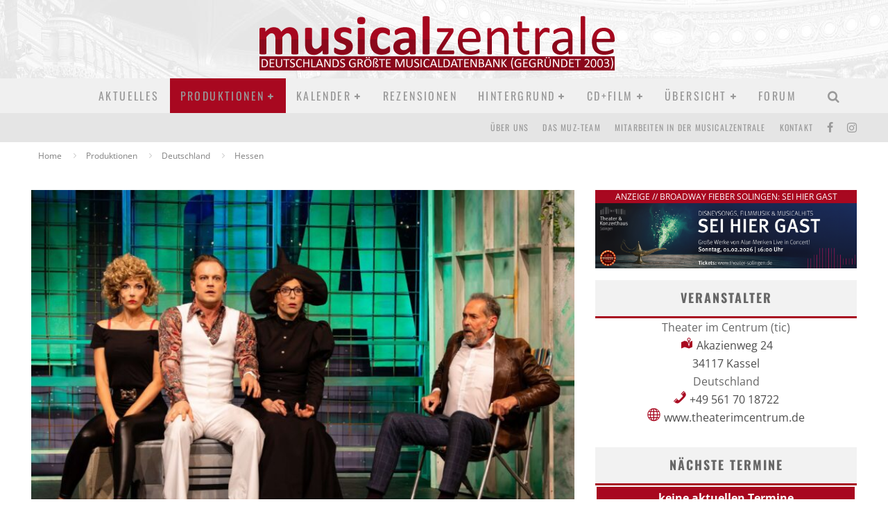

--- FILE ---
content_type: text/html; charset=UTF-8
request_url: https://musicalzentrale.de/92284/over-the-top/
body_size: 27498
content:
<!DOCTYPE html><html lang="de" prefix="og: https://ogp.me/ns#"><head><script data-no-optimize="1">var litespeed_docref=sessionStorage.getItem("litespeed_docref");litespeed_docref&&(Object.defineProperty(document,"referrer",{get:function(){return litespeed_docref}}),sessionStorage.removeItem("litespeed_docref"));</script> <meta charset="UTF-8"><meta name="viewport" content="width=device-width, height=device-height, initial-scale=1.0, minimum-scale=1.0"><link rel="profile" href="https://gmpg.org/xfn/11"><title>Over The Top - musicalzentrale.de - Berichte, Rezensionen, Forum</title><meta name="description" content="In einer Silvesternacht treffen sich zufällig zwei Männer und zwei Frauen auf einem Hochhausdach. Sie tauschen ihre Vorsätze für das neue Jahr aus, die im Laufe des Stücks ziemlich durcheinander gewirbelt werden. Dazu erklingen bekannte Hits aus den 1970er Jahren."/><meta name="robots" content="follow, index, max-snippet:-1, max-video-preview:-1, max-image-preview:large"/><link rel="canonical" href="https://musicalzentrale.de/92284/over-the-top/" /><meta property="og:locale" content="de_DE" /><meta property="og:type" content="article" /><meta property="og:title" content="Over The Top - musicalzentrale.de - Berichte, Rezensionen, Forum" /><meta property="og:description" content="In einer Silvesternacht treffen sich zufällig zwei Männer und zwei Frauen auf einem Hochhausdach. Sie tauschen ihre Vorsätze für das neue Jahr aus, die im Laufe des Stücks ziemlich durcheinander gewirbelt werden. Dazu erklingen bekannte Hits aus den 1970er Jahren." /><meta property="og:url" content="https://musicalzentrale.de/92284/over-the-top/" /><meta property="og:site_name" content="musicalzentrale.de - News, Termine, Rezensionen, Forum" /><meta property="article:publisher" content="https://www.facebook.com/musicalzentrale" /><meta property="article:tag" content="Inhalt: Archiv" /><meta property="article:tag" content="Inhalt: Galerie" /><meta property="article:tag" content="Inhalt: Premiere 2021" /><meta property="article:tag" content="Musicals in Deutschland" /><meta property="article:tag" content="Musicals in Hessen (Deutschland)" /><meta property="article:tag" content="Ort: Kassel" /><meta property="article:tag" content="Person: Andreas Schneider" /><meta property="article:tag" content="Person: Annabelle Nebe" /><meta property="article:tag" content="Person: Enrique Keil" /><meta property="article:tag" content="Person: Fabian Joel Walter" /><meta property="article:tag" content="Person: Michael Fajgel" /><meta property="article:tag" content="Person: Oliver Doerr" /><meta property="article:tag" content="Person: Tanja Krauth" /><meta property="article:tag" content="Person: Tim Müller" /><meta property="article:tag" content="Person: Verena Polkowski" /><meta property="article:tag" content="Person: Yevgeniya Schott" /><meta property="article:tag" content="Produktion: Over The Top" /><meta property="article:tag" content="Theater: Theater im Centrum (tic) Kassel" /><meta property="article:section" content="Hessen" /><meta property="og:updated_time" content="2024-01-05T19:00:33+01:00" /><meta property="og:image" content="https://musicalzentrale.de/wp-content/uploads/2022/03/11539_16994.jpg" /><meta property="og:image:secure_url" content="https://musicalzentrale.de/wp-content/uploads/2022/03/11539_16994.jpg" /><meta property="og:image:width" content="1600" /><meta property="og:image:height" content="1067" /><meta property="og:image:alt" content="&copy; Stephan Drewianka" /><meta property="og:image:type" content="image/jpeg" /><meta property="article:published_time" content="2021-09-18T00:00:00+02:00" /><meta property="article:modified_time" content="2024-01-05T19:00:33+01:00" /><meta name="twitter:card" content="summary_large_image" /><meta name="twitter:title" content="Over The Top - musicalzentrale.de - Berichte, Rezensionen, Forum" /><meta name="twitter:description" content="In einer Silvesternacht treffen sich zufällig zwei Männer und zwei Frauen auf einem Hochhausdach. Sie tauschen ihre Vorsätze für das neue Jahr aus, die im Laufe des Stücks ziemlich durcheinander gewirbelt werden. Dazu erklingen bekannte Hits aus den 1970er Jahren." /><meta name="twitter:image" content="https://musicalzentrale.de/wp-content/uploads/2022/03/11539_16994.jpg" /><meta name="twitter:label1" content="Verfasst von" /><meta name="twitter:data1" content="Redaktion" /><meta name="twitter:label2" content="Lesedauer" /><meta name="twitter:data2" content="Weniger als eine Minute" /> <script type="application/ld+json" class="rank-math-schema">{"@context":"https://schema.org","@graph":[{"@type":["NewsMediaOrganization","Organization"],"@id":"https://musicalzentrale.de/#organization","name":"musicalzentrale.de - News, Termine, Rezensionen, Forum","url":"https://musicalzentrale.de","sameAs":["https://www.facebook.com/musicalzentrale"],"logo":{"@type":"ImageObject","@id":"https://musicalzentrale.de/#logo","url":"https://musicalzentrale.de/wp-content/uploads/2023/07/cropped-musicalzentralelogo2a.png","contentUrl":"https://musicalzentrale.de/wp-content/uploads/2023/07/cropped-musicalzentralelogo2a.png","caption":"musicalzentrale.de - News, Termine, Rezensionen, Forum","inLanguage":"de","width":"512","height":"512"}},{"@type":"WebSite","@id":"https://musicalzentrale.de/#website","url":"https://musicalzentrale.de","name":"musicalzentrale.de - News, Termine, Rezensionen, Forum","alternateName":"muz - Musicals, Termine und Hintergrundinfos","publisher":{"@id":"https://musicalzentrale.de/#organization"},"inLanguage":"de"},{"@type":"ImageObject","@id":"https://musicalzentrale.de/wp-content/uploads/2022/03/11539_16994.jpg","url":"https://musicalzentrale.de/wp-content/uploads/2022/03/11539_16994.jpg","width":"1600","height":"1067","caption":"&copy; Stephan Drewianka","inLanguage":"de"},{"@type":"WebPage","@id":"https://musicalzentrale.de/92284/over-the-top/#webpage","url":"https://musicalzentrale.de/92284/over-the-top/","name":"Over The Top - musicalzentrale.de - Berichte, Rezensionen, Forum","datePublished":"2021-09-18T00:00:00+02:00","dateModified":"2024-01-05T19:00:33+01:00","isPartOf":{"@id":"https://musicalzentrale.de/#website"},"primaryImageOfPage":{"@id":"https://musicalzentrale.de/wp-content/uploads/2022/03/11539_16994.jpg"},"inLanguage":"de"},{"@type":"Person","@id":"https://musicalzentrale.de/author/muz/","name":"Redaktion","url":"https://musicalzentrale.de/author/muz/","image":{"@type":"ImageObject","@id":"https://musicalzentrale.de/wp-content/uploads/2022/02/avatar_user_50_1684876932-500x500-1-96x96.png","url":"https://musicalzentrale.de/wp-content/uploads/2022/02/avatar_user_50_1684876932-500x500-1-96x96.png","caption":"Redaktion","inLanguage":"de"},"worksFor":{"@id":"https://musicalzentrale.de/#organization"}},{"@type":"BlogPosting","headline":"Over The Top - musicalzentrale.de - Berichte, Rezensionen, Forum","datePublished":"2021-09-18T00:00:00+02:00","dateModified":"2024-01-05T19:00:33+01:00","articleSection":"Hessen, Musicals in Deutschland, Produktionen","author":{"@id":"https://musicalzentrale.de/author/muz/","name":"Redaktion"},"publisher":{"@id":"https://musicalzentrale.de/#organization"},"description":"In einer Silvesternacht treffen sich zuf\u00e4llig zwei M\u00e4nner und zwei Frauen auf einem Hochhausdach. Sie tauschen ihre Vors\u00e4tze f\u00fcr das neue Jahr aus, die im Laufe des St\u00fccks ziemlich durcheinander gewirbelt werden. Dazu erklingen bekannte Hits aus den 1970er Jahren.","name":"Over The Top - musicalzentrale.de - Berichte, Rezensionen, Forum","@id":"https://musicalzentrale.de/92284/over-the-top/#richSnippet","isPartOf":{"@id":"https://musicalzentrale.de/92284/over-the-top/#webpage"},"image":{"@id":"https://musicalzentrale.de/wp-content/uploads/2022/03/11539_16994.jpg"},"inLanguage":"de","mainEntityOfPage":{"@id":"https://musicalzentrale.de/92284/over-the-top/#webpage"}}]}</script> <link rel='dns-prefetch' href='//fonts.googleapis.com' /><link rel="alternate" type="application/rss+xml" title="musicalzentrale.de - Berichte, Rezensionen, Forum &raquo; Feed" href="https://musicalzentrale.de/feed/" /><link rel="alternate" type="application/rss+xml" title="musicalzentrale.de - Berichte, Rezensionen, Forum &raquo; Kommentar-Feed" href="https://musicalzentrale.de/comments/feed/" /><link rel="alternate" title="oEmbed (JSON)" type="application/json+oembed" href="https://musicalzentrale.de/wp-json/oembed/1.0/embed?url=https%3A%2F%2Fmusicalzentrale.de%2F92284%2Fover-the-top%2F" /><link rel="alternate" title="oEmbed (XML)" type="text/xml+oembed" href="https://musicalzentrale.de/wp-json/oembed/1.0/embed?url=https%3A%2F%2Fmusicalzentrale.de%2F92284%2Fover-the-top%2F&#038;format=xml" /><link data-optimized="2" rel="stylesheet" href="https://musicalzentrale.de/wp-content/litespeed/css/b0fc05c597cd27e6c87c833f8abddf6d.css?ver=2b0d6" /> <script type="litespeed/javascript" data-src="https://musicalzentrale.de/wp-includes/js/jquery/jquery.min.js" id="jquery-core-js"></script> <script id="dsgvoaio_core_js-js-extra" type="litespeed/javascript">var parms={"iframe_blocker_layertext":[" "," "," "," "," "],"shortcode_blocker_layertext":{"1":" ","2":" ","3":" ","4":" ","5":" "},"adminajaxurl":"https://musicalzentrale.de/wp-admin/admin-ajax.php","textgfrecaptchaloaded":"","customservice1_use":"","customservice1_needconsent":"true","customservice1_key":"customservice1","customservice1_name":"","customservice1_cookies":"","customservice1_type":"social","customservice1_readmore":"","customservice1_code_accept":"","customservice1_code_reject":"","customservice2_use":"","customservice2_needconsent":"true","customservice2_key":"customservice2","customservice2_name":"","customservice2_cookies":"","customservice2_type":"social","customservice2_readmore":"","customservice2_code_accept":"","customservice2_code_reject":"","customservice3_use":"","customservice3_needconsent":"true","customservice3_key":"customservice3","customservice3_name":"","customservice3_cookies":"","customservice3_type":"social","customservice3_readmore":"","customservice3_code_accept":"","customservice3_code_reject":"","animation_time":"1000","use_wpgmp":"","customservice4_use":"","customservice4_needconsent":"true","customservice4_key":"customservice4","customservice4_name":"","customservice4_cookies":"","customservice4_type":"social","customservice4_readmore":"","customservice4_code_accept":"","customservice4_code_reject":"","customservice5_use":"","customservice5_needconsent":"true","customservice5_key":"customservice5","customservice5_name":"","customservice5_cookies":"","customservice5_type":"social","customservice5_readmore":"","customservice5_code_accept":"","customservice5_code_reject":"","desc_other":"Dienste zum Anzeigen von Web-Inhalten.","desc_support":"Support Dienste erlauben es die Urheber der Seite zu kontaktieren und sie zu verbessern.","desc_comment":"Kommentar Dienste erleichtern die Organisation von Kommentaren und helfen dabei Spam zu verhindern.","desc_video":"Video Platformen erlauben Videoinhalte einzublenden und die Sichtbarkeit der Seite zu erh\u00f6hen.","desc_social":"Soziale Netzwerke k\u00f6nnen die Benutzbarkeit der Seite verbessern und den Bekanntheitsgrad erh\u00f6hen.","desc_analytic":"Die verwendeten Besucher Z\u00e4hldienste generieren Statistiken die dabei helfen, die Seite zu verbessern.","desc_ads":"Werbenetzwerke dienen dazu um dem Seitenbetreiber Einnahmen zu generieren.","desc_apis":"APIs werden benutzt um Skripte zu laden, wie: Geolokalisation, Suchmaschinen, \u00dcbersetzungen, ...","desc_essentail":"Hierbei handelt es sich um technisch notwendige Cookies.","popupagbs":" ","cookiedescriptiontext":"Wenn Sie diese Dienste nutzen, erlauben Sie deren 'Cookies' und Tracking-Funktionen, die zu ihrer ordnungsgem\u00e4\u00dfen Funktion notwendig sind.","nocookietext":"Dieser Dienst hat keine Cookies gespeichert","cookietextusagebefore":"Cookies:","linkto":"Zur offiziellen Webseite","cookietextusage":"Gespeicherte Cookies:","privacybtntext":"Datenschutzbedingungen","closetext":"Schlie\u00dfen","deactivatedtext":"ist deaktiviert.","accepttext":"Erlauben","denytext":"Ablehnen","noticestyle":"style1","gofundmename":"GoFundMe","openstreetmapname":"OpenStreetMap","komootname":"Komoot","piwikname":"Matomo (Piwik)","cookie_time":"1","statcountername":"Statcounter","fastcountername":"FastCounter","fbcustomerchatname":"Messenger Customer Chat","onesignalname":"OneSignal","tidioname":"Tidio Live Chat","slimstatsname":"Slimstats","etrackername":"eTracker","clickyname":"Clicky","slidesharename":"Slideshare","vimeoname":"Vimeo","hearthisname":"Hearthis","mixcloudname":"Mixcloud","soundcloudname":"Soundcloud","dailymotionname":"Dailymotion","youtubename":"Youtube","addtoanyname":"AddToAny","addthisname":"AddThis","calendlyname":"Calendly","shareaholicname":"Shareaholic","sharethisdisplayname":"ShareThis","fblikename":"Facebook (Gef\u00e4llt mir / Like Button)","fbfeedname":"Facebook Feed","fbcommentsname":"Facebook Kommentare","pinterestname":"Pinterest","instagramname":"Instagram","diqusname":"Disqus","amazonname":"Amazon","recaptchaname":"reCAPTCHA","hcaptchaname":"hCaptcha","gmapsname":"Google Maps","gdocsname":"Google Docs","gformsname":"Google Forms","hotjarname":"Hotjar","awinname":"Awin","criteoname":"Criteo","adsensename":"Google Adsense","gatagname":"Google Tag Manager (gtag.js)","ganame":"Google Analytics","fbpixelname":"Facebook Pixel","pixelorderid":"","fbpixel_content_type":"","fbpixel_content_ids":"","fbpixel_currency":"","fbpixel_product_cat":"","fbpixel_content_name":"","fbpixel_product_price":"","isbuyedsendet":"","allowallname":"Alle erlauben","denyallname":"Alle ablehnen","showpolicyname":"Datenschutzbedingungen / Cookies","yesname":"Ja","noname":"Nein","maincookiesname":"Allgemeine Cookies","language":"de","auto_accept_scrolling_percent":"25","wpcookiesname":"Allgemeine Cookies","privacysettingsname":"Datenschutz Einstellungen","servicecontrolname":"Service-Kontrolle","other_cat_name":"Andere","essential_cat_name":"Essenziell","apis_cat_name":"APIs","support_cat_name":"Support Dienste","comments_cat_name":"Kommentar Dienste","video_cat_name":"Video & Audio Dienste","social_cat_name":"Soziale Netzwerke","ads_cat_name":"Anzeigen Netzwerke","analytics_cat_name":"Besucherz\u00e4hlerdienste","popupbtncolor":"808080","popupbtncoloractive":"1B870B","popupbtncolordeactive":"9C1A1A","instagram_accesstoken":"0","instagram_userid":"0","plugin_dir":"https%3A%2F%2Fmusicalzentrale.de%2Fwp-content%2Fplugins%2Fdsgvo-all-in-one-for-wp-pro%2F","plugin_url":"https%3A%2F%2Fmusicalzentrale.de%2Fwp-content%2Fplugins%2Fdsgvo-all-in-one-for-wp-pro%2F","btnbgcoloraccept":"00AA00","cansetcookies":"Folgende Cookies k\u00f6nnen gespeichert werden","usenocookies":"Dieser Dienst nutzt keine Cookies","nocookiesaved":"Dieser Dienst hat keine Cookies gespeichert","savedcookies":"Gespeicherte Cookies:","matomo_defaultoptinout":"optin","ga_defaultoptinout":"optin","pixeleventcurrency":"","pixeleventamount":"","pixelevent":"","autoacceptscrolling":"","backgroundcolor":"1D1C1C","textcolor":"FFFFFF","buttonbackground":"615B5B","buttontextcolor":"FFFFFF","buttonlinkcolor":"FFFFFF","cookietext":"\u003Cp\u003EWir verwenden technisch notwendige Cookies auf unserer Webseite sowie externe Dienste. Standardm\u00e4\u00dfig sind alle externen Dienste deaktiviert. Sie k\u00f6nnen diese jedoch nach belieben aktivieren & deaktivieren. F\u00fcr weitere Informationen lesen Sie unsere Datenschutzbestimmungen.\u003C/p\u003E\n","cookiesavetext":"Auswahl speichern","cookieaccepttext":"Akzeptieren","btn_text_customize":"Personalisieren","cookietextscroll":"Durch das fortgesetzte bl\u00e4ttern, stimmen Sie der Benutzung von externen Diensten automatisch zu.","policyurl":"https://musicalzentrale.de/datenschutzerklaerung-2/","onscrolltext":"\u003Cp\u003EDurch das fortgesetzte bl\u00e4ttern, stimmen Sie der Benutzung von externen Diensten automatisch zu.\u003C/p\u003E\n","onscrolltextbold":"Durch das fortgesetzte bl\u00e4ttern, stimmen Sie der Benutzung von externen Diensten automatisch zu.","base":"https://musicalzentrale.de","lightordark":"dark","loadingtext":"\u003Cdiv class='dsgvoaio_loading_text'\u003E\u003Cdiv class='dsgvoaio-lds'\u003E\u003Cdiv\u003E\u003C/div\u003E\u003Cdiv\u003E\u003C/div\u003E\u003Cdiv\u003E\u003C/div\u003E\u003Cdiv\u003E\u003C/div\u003E\u003C/div\u003E\u003Cbr/\u003EBitte warten. Der Dienst wird geladen...\u003C/div\u003E","show_layertext":"","googlemaps_spt":"","gofundme_spt":"","recaptcha_spt":"","hcaptcha_spt":"","addtoany_spt":"","linkedin_spt":"","addthis_spt":"","shareaholic_spt":"","sharethis_spt":"","openstreetmap_spt":"","komoot_spt":"","amazon_spt":"","criteo_spt":"","adsense_spt":"","vgwort_spt":"","fastcounter_spt":"","statcounter_spt":"","slideshare_spt":"","mixcloud_spt":"","hearthis_spt":"","soundcloud_spt":"","dailymotion_spt":"","vimeo_spt":"","twitch_spt":"","calendly_spt":"","youtube_spt":"","gdocs_spt":"","gforms_spt":"","youtubeplaylist_spt":"","vgwort_defaultoptinout":"optin","woocommercecookies":"","polylangcookie":"","languageswitcher":" ","policyurltext":"Hier finden Sie unsere Datenschutzbestimmungen","ablehnentxt":"Ablehnen","ablehnentext":"Sie haben die Bedingungen abgelehnt. Sie werden daher auf google.de weitergeleitet.","ablehnenurl":"www.google.de","showrejectbtn":"off","outgoing_text":"\u003Cp\u003E\u003Cstrong\u003ESie verlassen nun unsere Internetpr\u00e4senz\u003C/strong\u003E\u003C/p\u003E\n\u003Cp\u003EDa Sie auf einen externen Link geklickt haben verlassen Sie nun unsere Internetpr\u00e4senz.\u003C/p\u003E\n\u003Cp\u003ESind Sie damit einverstanden so klicken Sie auf den nachfolgenden Button:\u003C/p\u003E\n","checkbox_externals_label":"Externe Dienste","checkbox_statistics_label":"Statistik","checkbox_essentials_label":"Essenziell","imprinturl":"https://musicalzentrale.de/impressum/","text_policy":"Datenschutzbedingungen","text_imprint":"Impressum","cookietextheader":"Datenschutzbedingungen","show_notice_heading":"on","close_popup_auto":"on"}</script> <link rel="https://api.w.org/" href="https://musicalzentrale.de/wp-json/" /><link rel="alternate" title="JSON" type="application/json" href="https://musicalzentrale.de/wp-json/wp/v2/posts/92284" /><link rel="EditURI" type="application/rsd+xml" title="RSD" href="https://musicalzentrale.de/xmlrpc.php?rsd" /><meta name="generator" content="WordPress 6.9" /><link rel='shortlink' href='https://musicalzentrale.de/?p=92284' /><meta name="keywords" content="Over The Top &lt;span class=&quot;bGrey openingMonth&quot;&gt;,Musical,Theater im Centrum (tic) Kassel" /><meta name="publisher" content="Musicalzentrale.de-Redaktion c/o Greenmark IT GmbH" /><link rel="apple-touch-icon" sizes="180x180" href="/apple-touch-icon.png"><link rel="icon" type="image/png" sizes="32x32" href="/favicon-32x32.png"><link rel="icon" type="image/png" sizes="16x16" href="/favicon-16x16.png"><link rel="manifest" href="/site.webmanifest"><meta name="msapplication-TileColor" content="#da532c"><meta name="theme-color" content="#ffffff"><link rel="preload" type="font/woff2" as="font" href="https://musicalzentrale.de/wp-content/themes/valenti/assets/css/valenti/valenti.woff2?o9cfvj" crossorigin><link rel="dns-prefetch" href="//fonts.googleapis.com"></head><body class="wp-singular post-template-default single single-post postid-92284 single-format-standard wp-theme-valenti body-mob-header-1 site-mob-menu-a-4 site-mob-menu-1 sticky-sbs header--style-3 with--bg excerpt-mob-off mm-ani-3"><div id="cb-outer-container" class="site"><header id="mobhead" class="site-header-block site-mob-header tipi-l-0 site-mob-header-1 sticky-menu-1 sticky-top site-skin-1 site-img-1"><div class="bg-area header-padding tipi-row side-spacing tipi-vertical-c"><ul class="menu-left icons-wrap tipi-vertical-c"><li class="valenti-icon vertical-c"><a href="#" class="mob-tr-open" data-target="slide-menu"><i class="valenti-i-menu" aria-hidden="true"></i></a></li></ul><div class="logo-main-wrap logo-mob-wrap"><div class="logo logo-mobile"><a href="https://musicalzentrale.de" data-pin-nopin="true"><img data-lazyloaded="1" src="[data-uri]" data-src="https://musicalzentrale.de/wp-content/uploads/2022/02/muz-logo-text-1.png" width="512" height="80" alt="musicalzentrale.de - Deutschlands größte Musicaldatenbank (gegründet 2003)"></a></div></div><ul class="menu-right icons-wrap tipi-vertical-c"><li class="valenti-icon cb-icon-search cb-menu-icon vertical-c"><a href="#" data-title="Suchen" class="tipi-tip tipi-tip-b vertical-c modal-tr" data-type="search"><i class="valenti-i-search" aria-hidden="true"></i></a></li></ul><div class="background"></div></div></header><div id="mob-line" class="tipi-m-0"></div><div id="cb-container" class="site-inner container clearfix"><header id="masthead" class="site-header-block site-header clearfix site-header-3 header-skin-1 site-img-1 mm-skin-2 main-menu-skin-1 main-menu-width-1 main-menu-bar-color-2 logo-only-when-stuck main-menu-c"><div class="bg-area"><div class="logo-main-wrap tipi-flex-lcr header-padding tipi-vertical-c tipi-flex-eq-height logo-main-wrap-center side-spacing"><div class="logo-main-wrap header-padding tipi-all-c"><div class="logo logo-main"><a href="https://musicalzentrale.de" data-pin-nopin="true"><img data-lazyloaded="1" src="[data-uri]" data-src="https://musicalzentrale.de/wp-content/uploads/2022/02/muz-logo-text-1.png" width="512" height="80" alt="musicalzentrale.de - Deutschlands größte Musicaldatenbank (gegründet 2003)"></a></div></div></div><div class="background"></div></div></header><div id="header-line"></div><nav id="cb-nav-bar" class="main-navigation cb-nav-bar-wrap nav-bar tipi-m-0-down clearfix mm-ani-3 mm-skin-2 main-menu-bar-color-1 sticky-top sticky-menu sticky-menu-1 logo-only-when-stuck main-menu-c"><div class="site-skin-1 menu-bg-area"><div id="main-menu-wrap" class="main-menu-wrap cb-nav-bar-wrap clearfix font-h main-nav-wrap vertical-c  wrap"><div id="cb-nav-logo" class="main-menu-logo logo"><a href="https://musicalzentrale.de"><img data-lazyloaded="1" src="[data-uri]" width="2000" height="2000" data-src="https://musicalzentrale.de/wp-content/uploads/2024/06/MUZ-logo-gradient.png" alt="Menu logo"></a></div><ul id="menu-main-menu" class="main-menu nav cb-main main-nav main-nav clearfix tipi-flex horizontal-menu"><li id="menu-item-34" class="menu-item menu-item-type-custom menu-item-object-custom menu-item-home dropper standard-drop mm-color menu-item-34"><a href="https://musicalzentrale.de">Aktuelles</a></li><li id="menu-item-35641" class="menu-item menu-item-type-taxonomy menu-item-object-category current-post-ancestor current-menu-parent current-post-parent menu-item-has-children dropper standard-drop mm-color menu-item-35641"><a href="https://musicalzentrale.de/category/produktionen/" data-ppp="3" data-tid="7738"  data-term="category">Produktionen</a><div class="menu mm-1" data-mm="1"><div class="menu-wrap menu-wrap-minus-10"><ul class="sub-menu"><li id="menu-item-104300" class="menu-item menu-item-type-taxonomy menu-item-object-post_tag menu-item-has-children dropper drop-it mm-color menu-item-104300"><a href="https://musicalzentrale.de/tag/region-deutschland/" class="block-more block-mm-init block-changer block-mm-changer" data-title="Musicals in Deutschland" data-url="https://musicalzentrale.de/tag/region-deutschland/" data-count="8412" data-tid="19776"  data-term="post_tag">Deutschland</a><ul class="sub-menu"><li id="menu-item-104301" class="menu-item menu-item-type-taxonomy menu-item-object-post_tag dropper drop-it mm-color menu-item-104301"><a href="https://musicalzentrale.de/tag/bundesland-baden-wuerttemberg/" class="block-more block-mm-init block-changer block-mm-changer" data-title="Musicals in Baden-Württemberg (Deutschland)" data-url="https://musicalzentrale.de/tag/bundesland-baden-wuerttemberg/" data-count="1388" data-tid="87638"  data-term="post_tag">Baden-Württemberg</a></li><li id="menu-item-104302" class="menu-item menu-item-type-taxonomy menu-item-object-post_tag dropper drop-it mm-color menu-item-104302"><a href="https://musicalzentrale.de/tag/bundesland-bayern/" class="block-more block-mm-init block-changer block-mm-changer" data-title="Musicals in Bayern (Deutschland)" data-url="https://musicalzentrale.de/tag/bundesland-bayern/" data-count="1644" data-tid="87639"  data-term="post_tag">Bayern</a></li><li id="menu-item-104303" class="menu-item menu-item-type-taxonomy menu-item-object-post_tag dropper drop-it mm-color menu-item-104303"><a href="https://musicalzentrale.de/tag/bundesland-berlin/" class="block-more block-mm-init block-changer block-mm-changer" data-title="Musicals in Berlin (Deutschland)" data-url="https://musicalzentrale.de/tag/bundesland-berlin/" data-count="692" data-tid="87648"  data-term="post_tag">Berlin</a></li><li id="menu-item-104304" class="menu-item menu-item-type-taxonomy menu-item-object-post_tag dropper drop-it mm-color menu-item-104304"><a href="https://musicalzentrale.de/tag/bundesland-brandenburg/" class="block-more block-mm-init block-changer block-mm-changer" data-title="Musicals in Brandenburg (Deutschland)" data-url="https://musicalzentrale.de/tag/bundesland-brandenburg/" data-count="308" data-tid="87646"  data-term="post_tag">Brandenburg</a></li><li id="menu-item-104305" class="menu-item menu-item-type-taxonomy menu-item-object-post_tag dropper drop-it mm-color menu-item-104305"><a href="https://musicalzentrale.de/tag/bundesland-bremen/" class="block-more block-mm-init block-changer block-mm-changer" data-title="Musicals in Bremen (Deutschland)" data-url="https://musicalzentrale.de/tag/bundesland-bremen/" data-count="407" data-tid="87647"  data-term="post_tag">Bremen</a></li><li id="menu-item-104306" class="menu-item menu-item-type-taxonomy menu-item-object-post_tag dropper drop-it mm-color menu-item-104306"><a href="https://musicalzentrale.de/tag/bundesland-hamburg/" class="block-more block-mm-init block-changer block-mm-changer" data-title="Musicals in Hamburg (Deutschland)" data-url="https://musicalzentrale.de/tag/bundesland-hamburg/" data-count="678" data-tid="87636"  data-term="post_tag">Hamburg</a></li><li id="menu-item-104307" class="menu-item menu-item-type-taxonomy menu-item-object-post_tag dropper drop-it mm-color menu-item-104307"><a href="https://musicalzentrale.de/tag/bundesland-hessen/" class="block-more block-mm-init block-changer block-mm-changer" data-title="Musicals in Hessen (Deutschland)" data-url="https://musicalzentrale.de/tag/bundesland-hessen/" data-count="1106" data-tid="87645"  data-term="post_tag">Hessen</a></li><li id="menu-item-104308" class="menu-item menu-item-type-taxonomy menu-item-object-post_tag dropper drop-it mm-color menu-item-104308"><a href="https://musicalzentrale.de/tag/bundesland-mecklenburg-vorpommern/" class="block-more block-mm-init block-changer block-mm-changer" data-title="Musicals in Mecklenburg-Vorpommern (Deutschland)" data-url="https://musicalzentrale.de/tag/bundesland-mecklenburg-vorpommern/" data-count="320" data-tid="87642"  data-term="post_tag">Mecklenburg-Vorpommern</a></li><li id="menu-item-104309" class="menu-item menu-item-type-taxonomy menu-item-object-post_tag dropper drop-it mm-color menu-item-104309"><a href="https://musicalzentrale.de/tag/bundesland-niedersachsen/" class="block-more block-mm-init block-changer block-mm-changer" data-title="Musicals in Niedersachsen (Deutschland)" data-url="https://musicalzentrale.de/tag/bundesland-niedersachsen/" data-count="1354" data-tid="87637"  data-term="post_tag">Niedersachsen</a></li><li id="menu-item-104310" class="menu-item menu-item-type-taxonomy menu-item-object-post_tag dropper drop-it mm-color menu-item-104310"><a href="https://musicalzentrale.de/tag/bundesland-nordrhein-westfalen/" class="block-more block-mm-init block-changer block-mm-changer" data-title="Musicals in Nordrhein-Westfalen (Deutschland)" data-url="https://musicalzentrale.de/tag/bundesland-nordrhein-westfalen/" data-count="2079" data-tid="87644"  data-term="post_tag">Nordrhein-Westfalen</a></li><li id="menu-item-104311" class="menu-item menu-item-type-taxonomy menu-item-object-post_tag dropper drop-it mm-color menu-item-104311"><a href="https://musicalzentrale.de/tag/bundesland-rheinland-pfalz/" class="block-more block-mm-init block-changer block-mm-changer" data-title="Musicals in Rheinland-Pfalz (Deutschland)" data-url="https://musicalzentrale.de/tag/bundesland-rheinland-pfalz/" data-count="645" data-tid="87643"  data-term="post_tag">Rheinland-Pfalz</a></li><li id="menu-item-104312" class="menu-item menu-item-type-taxonomy menu-item-object-post_tag dropper drop-it mm-color menu-item-104312"><a href="https://musicalzentrale.de/tag/bundesland-saarland/" class="block-more block-mm-init block-changer block-mm-changer" data-title="Musicals im Saarland (Deutschland)" data-url="https://musicalzentrale.de/tag/bundesland-saarland/" data-count="234" data-tid="87650"  data-term="post_tag">Saarland</a></li><li id="menu-item-104313" class="menu-item menu-item-type-taxonomy menu-item-object-post_tag dropper drop-it mm-color menu-item-104313"><a href="https://musicalzentrale.de/tag/bundesland-sachsen/" class="block-more block-mm-init block-changer block-mm-changer" data-title="Musicals in Sachsen (Deutschland)" data-url="https://musicalzentrale.de/tag/bundesland-sachsen/" data-count="354" data-tid="87641"  data-term="post_tag">Sachsen</a></li><li id="menu-item-104314" class="menu-item menu-item-type-taxonomy menu-item-object-post_tag dropper drop-it mm-color menu-item-104314"><a href="https://musicalzentrale.de/tag/bundesland-sachsen-anhalt/" class="block-more block-mm-init block-changer block-mm-changer" data-title="Musicals in Sachsen-Anhalt (Deutschland)" data-url="https://musicalzentrale.de/tag/bundesland-sachsen-anhalt/" data-count="350" data-tid="87635"  data-term="post_tag">Sachsen-Anhalt</a></li><li id="menu-item-104315" class="menu-item menu-item-type-taxonomy menu-item-object-post_tag dropper drop-it mm-color menu-item-104315"><a href="https://musicalzentrale.de/tag/bundesland-schleswig-holstein/" class="block-more block-mm-init block-changer block-mm-changer" data-title="Musicals in Schleswig-Holstein (Deutschland)" data-url="https://musicalzentrale.de/tag/bundesland-schleswig-holstein/" data-count="650" data-tid="87649"  data-term="post_tag">Schleswig-Holstein</a></li><li id="menu-item-104316" class="menu-item menu-item-type-taxonomy menu-item-object-post_tag dropper drop-it mm-color menu-item-104316"><a href="https://musicalzentrale.de/tag/bundesland-thueringen/" class="block-more block-mm-init block-changer block-mm-changer" data-title="Musicals in Thüringen (Deutschland)" data-url="https://musicalzentrale.de/tag/bundesland-thueringen/" data-count="368" data-tid="87640"  data-term="post_tag">Thüringen</a></li></ul></li><li id="menu-item-104318" class="menu-item menu-item-type-taxonomy menu-item-object-post_tag dropper drop-it mm-color menu-item-104318"><a href="https://musicalzentrale.de/tag/region-oesterreich/" class="block-more block-mm-init block-changer block-mm-changer" data-title="Musicals in Österreich" data-url="https://musicalzentrale.de/tag/region-oesterreich/" data-count="1338" data-tid="20251"  data-term="post_tag">Österreich</a></li><li id="menu-item-104319" class="menu-item menu-item-type-taxonomy menu-item-object-post_tag dropper drop-it mm-color menu-item-104319"><a href="https://musicalzentrale.de/tag/region-schweiz/" class="block-more block-mm-init block-changer block-mm-changer" data-title="Musicals in der Schweiz" data-url="https://musicalzentrale.de/tag/region-schweiz/" data-count="538" data-tid="19806"  data-term="post_tag">Schweiz</a></li><li id="menu-item-104317" class="menu-item menu-item-type-taxonomy menu-item-object-post_tag dropper drop-it mm-color menu-item-104317"><a href="https://musicalzentrale.de/tag/region-london/" class="block-more block-mm-init block-changer block-mm-changer" data-title="Musicals in London" data-url="https://musicalzentrale.de/tag/region-london/" data-count="3542" data-tid="19943"  data-term="post_tag">London</a></li><li id="menu-item-109832" class="menu-item menu-item-type-taxonomy menu-item-object-post_tag dropper drop-it mm-color menu-item-109832"><a href="https://musicalzentrale.de/tag/region-tschechien/" class="block-more block-mm-init block-changer block-mm-changer" data-title="Musicals in Tschechien" data-url="https://musicalzentrale.de/tag/region-tschechien/" data-count="42" data-tid="90739"  data-term="post_tag">Tschechien</a></li><li id="menu-item-35569" class="menu-item menu-item-type-taxonomy menu-item-object-category dropper drop-it mm-color menu-item-35569"><a href="https://musicalzentrale.de/category/produktionen/shows-weitere-spielorte/" class="block-more block-mm-init block-changer block-mm-changer" data-title="Weitere Spielorte" data-url="https://musicalzentrale.de/category/produktionen/shows-weitere-spielorte/" data-count="112" data-tid="8"  data-term="category">Weitere Spielorte</a></li></ul></div></div></li><li id="menu-item-125195" class="menu-item menu-item-type-post_type menu-item-object-page menu-item-has-children dropper standard-drop mm-color menu-item-125195"><a href="https://musicalzentrale.de/kalender2-beta/">Kalender</a><div class="menu mm-1" data-mm="1"><div class="menu-wrap menu-wrap-minus-10"><ul class="sub-menu"><li id="menu-item-105656" class="menu-item menu-item-type-post_type menu-item-object-page dropper standard-drop mm-color menu-item-105656"><a href="https://musicalzentrale.de/kalender2-beta/">Kalender</a></li><li id="menu-item-35560" class="menu-item menu-item-type-taxonomy menu-item-object-category dropper drop-it mm-color menu-item-35560"><a href="https://musicalzentrale.de/category/kalender/monatspreview/" class="block-more block-mm-init block-changer block-mm-changer" data-title="Monatspreview" data-url="https://musicalzentrale.de/category/kalender/monatspreview/" data-count="183" data-tid="32"  data-term="category">Aktuelle Premieren</a></li><li id="menu-item-104361" class="menu-item menu-item-type-post_type menu-item-object-page dropper standard-drop mm-color menu-item-104361"><a href="https://musicalzentrale.de/aktuell-im-spielplan/">Aktuell im Spielplan: Musicals A-Z (BETA)</a></li><li id="menu-item-104423" class="menu-item menu-item-type-post_type menu-item-object-page dropper standard-drop mm-color menu-item-104423"><a href="https://musicalzentrale.de/gesamtspielplan/">Aktuell im Spielplan: Theater A-Z (BETA)</a></li><li id="menu-item-99318" class="menu-item menu-item-type-post_type menu-item-object-page dropper standard-drop mm-color menu-item-99318"><a href="https://musicalzentrale.de/was-laeuft-in-den-naechsten-tagen/">Was läuft in den nächsten Tagen?</a></li><li id="menu-item-104155" class="menu-item menu-item-type-post_type menu-item-object-page dropper standard-drop mm-color menu-item-104155"><a href="https://musicalzentrale.de/3-monats-kalender/">3-Monats-Kalender</a></li><li id="menu-item-134818" class="menu-item menu-item-type-post_type menu-item-object-page dropper standard-drop mm-color menu-item-134818"><a href="https://musicalzentrale.de/sommer-openair-karte/">Sommer-Open-Air-Karte</a></li></ul></div></div></li><li id="menu-item-78172" class="menu-item menu-item-type-taxonomy menu-item-object-category dropper drop-it mm-color mm-art mm-wrap-31 mm-wrap mm-sb-left menu-item-78172"><a href="https://musicalzentrale.de/category/produktionen/rezension/" data-ppp="7" data-tid="7740"  data-term="category">Rezensionen</a><div class="menu mm-31 tipi-row" data-mm="31"><div class="menu-wrap menu-wrap-more-10 tipi-flex"><div id="block-wrap-78172" class="block-wrap block-wrap-22 block-to-see block-wrap-classic clearfix ppl-m-2 ppl-s-2 block-css-78172 side-spacing--boxed " data-id="78172"><div class="block-inner-style"><div class="block-inner-box contents"><div class="block-title-wrap cb-module-header block-title-2 block-title-border-2"><div class="block-title-inner"><div class="block-title"><h2 class="title" style="border-bottom-color:#a80820;">aktuelle Rezensionen</h2></div><p class="block-subtitle"></p></div></div><div class="block"><article class="preview-thumbnail split ani-base split-1 split-design-1 tipi-xs-12 preview-22 post-132476 post type-post status-publish format-standard has-post-thumbnail hentry category-shows-deutschland category-nordrhein-westfalen category-produktionen category-rezension tag-inhalt-galerie tag-inhalt-onstage tag-inhalt-premiere-2026 tag-region-deutschland tag-bundesland-nordrhein-westfalen tag-ort-muenster tag-person-barb-dinnebier tag-person-chen-han-lin tag-person-christina-holzinger tag-person-david-arnsperger tag-person-enrique-bernardo tag-person-erdmuthe-kriener tag-person-gregor-dalal tag-person-hannah-miele tag-person-isis-stamatakos tag-person-joerg-schwarzer tag-person-kati-heidebrecht tag-person-marlou-duester tag-person-michael-wallner tag-person-nadja-simchen tag-person-nico-egidi tag-person-nino-jachvadze tag-person-ramon-karolan tag-person-stefan-rieckhoff tag-person-sven-bakin tag-person-thorsten-schmid-kapfenburg tag-person-uta-meenen tag-person-vera-lorenz tag-person-yixuan-zhu tag-theater-grosses-haus-muenster tag-theater-theater-muenster tag-usi-der-graf-von-monte-christo"><div class="preview-mini-wrap clearfix tipi-flex"><div class="cb-mask mask" style="background:#a80820">			<a href="https://musicalzentrale.de/132476/der-graf-von-monte-christo-11/" class="mask-img">
<img data-lazyloaded="1" src="[data-uri]" width="150" height="100" data-src="https://musicalzentrale.de/wp-content/uploads/2025/04/David-Arnsperger.VeraLorenz-150x100.jpg" class="attachment-thumbnail size-thumbnail wp-post-image" alt="David Arnsperger (Edmond Dantès), Vera Lorenz (Mercédès) &copy; Bettina Stöß" decoding="async" />			</a></div><div class="cb-meta cb-article-meta meta"><div class="title-wrap"><h2 class="title"><a href="https://musicalzentrale.de/132476/der-graf-von-monte-christo-11/">Der Graf von Monte Christo</a></h2></div><div class="cb-byline byline byline-3"><span class="byline-part author"><a class="url fn n" href="https://musicalzentrale.de/author/dhn/"><i class="valenti-i-user" aria-hidden="true"></i> Daniela Hennen</a></span><span class="byline-part cb-date date"><i class="valenti-i-clock" aria-hidden="true"></i> <time class="entry-date published dateCreated flipboard-date" datetime="2026-01-22T16:36:05+01:00">22. Januar 2026</time></span></div></div></div></article><article class="preview-thumbnail split ani-base split-1 split-design-1 tipi-xs-12 preview-22 post-91060 post type-post status-publish format-standard has-post-thumbnail hentry category-produktionen category-shows-deutschland category-nordrhein-westfalen category-rezension tag-inhalt-galerie tag-inhalt-onstage tag-inhalt-premiere-2020 tag-region-deutschland tag-bundesland-nordrhein-westfalen tag-ort-koeln tag-person-alistair-beaton tag-person-andre-haedicke-florian-sigmund tag-person-andreas-schnermann tag-person-bernd-paffrath tag-person-celine-vogt tag-person-christina-maria-brenner tag-person-daniel-berger tag-person-daniel-berger-guido-cantz tag-person-dennis-weissert tag-person-dietmar-jacobs tag-person-enrico-de-pieri tag-person-enrico-de-pieri-oliver-morschel tag-person-enrico-de-pieri-siegmar-tonk tag-person-florian-siegmund tag-person-florian-sigmund-julian-culemann tag-person-frank-bahrenberg tag-person-gil-mehmert tag-person-hc-petzoldt tag-person-henning-krautmacher tag-person-isabell-varel tag-person-jana-band tag-person-janina-keppel tag-person-judith-peter tag-person-julian-culemann tag-person-juliane-bischoff tag-person-julie-wiesen tag-person-juergen-becker tag-person-juergen-grimm tag-person-kalle-pohl tag-person-karen-mueller tag-person-karen-mueller-marie-anjes-lumpp tag-person-karen-mueller-tamara-pascual tag-person-marie-lumpp tag-person-marie-anjes-lumpp tag-person-mark-weigel tag-person-mark-weigel-siegmar-tonk tag-person-markus-schneider tag-person-markus-schneider-oliver-morschel tag-person-markus-schneider-simon-mehlich tag-person-markus-schneider-thomas-hohler tag-person-martin-pflanz tag-person-martin-planz-simon-mehlich tag-person-maximilian-lochmueller tag-person-michael-grundner tag-person-mirja-boes tag-person-moritz-netenjakob tag-person-nadine-kuehn tag-person-nina-janke tag-person-oliver-morschel tag-person-oliver-morschel-florian-siegmund tag-person-raphael-grosch tag-person-sarah-katharina-wilken tag-person-sarah-katharina-wilken-janina-keppel tag-person-sarah-katharina-wilken-sharon-rupa tag-person-sebastian-smulders-oliver-morschel tag-person-sharon-isabelle-rupa-nina-janke tag-person-sharon-rupa tag-person-simon-mehlich-martin-planz tag-person-stefan-stara tag-person-tamara-pascual-marie-anjes-lumpp tag-person-tanja-schumann tag-person-thomas-hohler-julian-culemann tag-person-tino-selbach tag-person-tom-gerhardt tag-person-vera-bolten tag-person-vera-bolten-juliane-bischoff tag-person-vera-bolten-nina-janke tag-person-yara-hassan tag-person-yasmina-hempel tag-produktion-himmel-und-koelle tag-theater-apiro-entertainment-gmbh-koeln tag-theater-volksbuehne-am-rudolfplatz-koeln"><div class="preview-mini-wrap clearfix tipi-flex"><div class="cb-mask mask" style="background:#a80820">			<a href="https://musicalzentrale.de/91060/himmel-und-koelle/" class="mask-img">
<img data-lazyloaded="1" src="[data-uri]" width="150" height="100" data-src="https://musicalzentrale.de/wp-content/uploads/2020/04/Himmel_und_Koelle_Credit_Blikausloeser_122-150x100.jpg" class="attachment-thumbnail size-thumbnail wp-post-image" alt="Sharon Rupa (Kathy), Markus Schneider (Elmar), Max Lochmüller (Mattes), Jana Band (Meike) , Vera Bolten (Moni), Florian Sigmund (Schwaadlappe), Nadine Kühn (Jenny), Daniel Berger (Taxifahrer) &copy; Blickauslöser" decoding="async" />			</a></div><div class="cb-meta cb-article-meta meta"><div class="title-wrap"><h2 class="title"><a href="https://musicalzentrale.de/91060/himmel-und-koelle/">Himmel und Kölle</a></h2></div><div class="cb-byline byline byline-3"><span class="byline-part author"><a class="url fn n" href="https://musicalzentrale.de/author/dhn/"><i class="valenti-i-user" aria-hidden="true"></i> Daniela Hennen</a></span><span class="byline-part cb-date date"><i class="valenti-i-clock" aria-hidden="true"></i> <time class="entry-date published dateCreated flipboard-date" datetime="2026-01-22T14:22:00+01:00">22. Januar 2026</time></span></div></div></div></article><article class="preview-thumbnail split ani-base split-1 split-design-1 tipi-xs-12 preview-22 post-126062 post type-post status-publish format-standard has-post-thumbnail hentry category-produktionen category-shows-deutschland category-nordrhein-westfalen category-rezension category-tipp-der-redaktion tag-inhalt-archiv tag-inhalt-premiere-2025 tag-inhalt-tipp-der-redaktion tag-region-deutschland tag-bundesland-nordrhein-westfalen tag-ort-duisburg tag-person-alexander-di-capri tag-person-daniel-schuhmacher tag-person-emilio-morena-arias tag-person-jan-ammann tag-person-lisa-habermann tag-person-mark-seibert tag-person-michaela-kovarikova tag-person-philipp-niersmans tag-person-roberta-valentini tag-person-verena-mackenberg tag-produktion-symphonic-musical tag-theater-mercatorhalle-im-citypalais-duisburg tag-theater-sound-of-music-concerts-wachtendonk tag-theater-theater-am-marientor-duisburg"><div class="preview-mini-wrap clearfix tipi-flex"><div class="cb-mask mask" style="background:#a80820">			<a href="https://musicalzentrale.de/126062/symphonic-musical-3/" class="mask-img">
<img data-lazyloaded="1" src="[data-uri]" width="150" height="84" data-src="https://musicalzentrale.de/wp-content/uploads/2024/09/Symphonic-Musical-by-Stephan-Drewianka-Print-9-150x84.jpg" class="attachment-thumbnail size-thumbnail wp-post-image" alt="Symphonisches Blasorchester Niederrhein © Stephan Drewianka" decoding="async" />			</a></div><div class="cb-meta cb-article-meta meta"><div class="title-wrap"><h2 class="title"><a href="https://musicalzentrale.de/126062/symphonic-musical-3/">Symphonic Musical</a></h2></div><div class="cb-byline byline byline-3"><span class="byline-part author"><a class="url fn n" href="https://musicalzentrale.de/author/dhn/"><i class="valenti-i-user" aria-hidden="true"></i> Daniela Hennen</a></span><span class="byline-part cb-date date"><i class="valenti-i-clock" aria-hidden="true"></i> <time class="entry-date published dateCreated flipboard-date" datetime="2026-01-04T21:37:39+01:00">4. Januar 2026</time></span></div></div></div></article><article class="preview-thumbnail split ani-base split-1 split-design-1 tipi-xs-12 preview-22 post-91309 post type-post status-publish format-standard has-post-thumbnail hentry category-produktionen category-shows-deutschland category-nordrhein-westfalen category-rezension tag-inhalt-galerie tag-inhalt-onstage tag-inhalt-premiere-2020 tag-region-deutschland tag-bundesland-nordrhein-westfalen tag-ort-gelsenkirchen tag-person-carsten-kirchmeier tag-person-gudrun-schade tag-person-matthias-stoetzel tag-theater-katielli-theater-datteln tag-theater-mir-kleines-haus-gelsenkirchen tag-usi-marlene-und-die-dietrich"><div class="preview-mini-wrap clearfix tipi-flex"><div class="cb-mask mask" style="background:#a80820">			<a href="https://musicalzentrale.de/91309/marlene-und-die-dietrich/" class="mask-img">
<img data-lazyloaded="1" src="[data-uri]" width="150" height="99" data-src="https://musicalzentrale.de/wp-content/uploads/2022/03/10967_14463-e1767382231962-150x99.jpg" class="attachment-thumbnail size-thumbnail wp-post-image" alt="Gudrun Schade (Marlene Dietrich) &copy; Meike Willner" decoding="async" data-srcset="https://musicalzentrale.de/wp-content/uploads/2022/03/10967_14463-e1767382231962-150x99.jpg 150w, https://musicalzentrale.de/wp-content/uploads/2022/03/10967_14463-e1767382231962-400x263.jpg 400w, https://musicalzentrale.de/wp-content/uploads/2022/03/10967_14463-e1767382231962-750x494.jpg 750w, https://musicalzentrale.de/wp-content/uploads/2022/03/10967_14463-e1767382231962-360x240.jpg 360w, https://musicalzentrale.de/wp-content/uploads/2022/03/10967_14463-e1767382231962-480x320.jpg 480w, https://musicalzentrale.de/wp-content/uploads/2022/03/10967_14463-e1767382231962-720x480.jpg 720w, https://musicalzentrale.de/wp-content/uploads/2022/03/10967_14463-e1767382231962.jpg 767w" data-sizes="(max-width: 150px) 100vw, 150px" />			</a></div><div class="cb-meta cb-article-meta meta"><div class="title-wrap"><h2 class="title"><a href="https://musicalzentrale.de/91309/marlene-und-die-dietrich/">Marlene und die Dietrich</a></h2></div><div class="cb-byline byline byline-3"><span class="byline-part author"><a class="url fn n" href="https://musicalzentrale.de/author/dhn/"><i class="valenti-i-user" aria-hidden="true"></i> Daniela Hennen</a></span><span class="byline-part cb-date date"><i class="valenti-i-clock" aria-hidden="true"></i> <time class="entry-date published dateCreated flipboard-date" datetime="2026-01-02T19:48:52+01:00">2. Januar 2026</time></span></div></div></div></article><article class="preview-thumbnail split ani-base split-1 split-design-1 tipi-xs-12 preview-22 post-107284 post type-post status-publish format-standard has-post-thumbnail hentry category-produktionen category-shows-deutschland category-nordrhein-westfalen category-rezension tag-inhalt-galerie tag-inhalt-onstage tag-inhalt-premiere-2024 tag-region-deutschland tag-bundesland-nordrhein-westfalen tag-ort-bonn tag-person-anastasia-schroeder tag-person-holger-dieffendahl tag-person-imke-siebert tag-person-janko-kahle tag-person-julia-kathinka-philippi tag-person-julian-letzel tag-person-marian-schlesinger tag-person-mats-pfeiffer tag-person-mette-pfeiffer tag-person-mette-schneider tag-person-mike-roelofs tag-person-mira-wickert tag-person-nico-stallmann tag-person-nini-von-selzam tag-person-paul-michael-stiehler tag-person-philip-breidenbach tag-person-riccardo-ferreira tag-person-roland-riebeling tag-person-stefanie-ostheimer tag-person-thomas-hoschek tag-person-tom-musch tag-theater-schauspielhaus-bonn tag-theater-theater-bonn tag-usi-die-legende-von-paul-und-paula-plenzdorf"><div class="preview-mini-wrap clearfix tipi-flex"><div class="cb-mask mask" style="background:#a80820">			<a href="https://musicalzentrale.de/107284/die-legende-von-paul-und-paula/" class="mask-img">
<img data-lazyloaded="1" src="[data-uri]" width="150" height="100" data-src="https://musicalzentrale.de/wp-content/uploads/2023/08/K1024_paulpaula-1463-150x100.jpg" class="attachment-thumbnail size-thumbnail wp-post-image" alt="Paul Michael Stiehler (Paul), Julia Kathinka Philippi (Paula) © Thilo Beu" decoding="async" data-srcset="https://musicalzentrale.de/wp-content/uploads/2023/08/K1024_paulpaula-1463-150x100.jpg 150w, https://musicalzentrale.de/wp-content/uploads/2023/08/K1024_paulpaula-1463-400x267.jpg 400w, https://musicalzentrale.de/wp-content/uploads/2023/08/K1024_paulpaula-1463-768x512.jpg 768w, https://musicalzentrale.de/wp-content/uploads/2023/08/K1024_paulpaula-1463-360x240.jpg 360w, https://musicalzentrale.de/wp-content/uploads/2023/08/K1024_paulpaula-1463-480x320.jpg 480w, https://musicalzentrale.de/wp-content/uploads/2023/08/K1024_paulpaula-1463-720x480.jpg 720w, https://musicalzentrale.de/wp-content/uploads/2023/08/K1024_paulpaula-1463-750x500.jpg 750w, https://musicalzentrale.de/wp-content/uploads/2023/08/K1024_paulpaula-1463.jpg 1152w" data-sizes="(max-width: 150px) 100vw, 150px" />			</a></div><div class="cb-meta cb-article-meta meta"><div class="title-wrap"><h2 class="title"><a href="https://musicalzentrale.de/107284/die-legende-von-paul-und-paula/">Die Legende von Paul und Paula</a></h2></div><div class="cb-byline byline byline-3"><span class="byline-part author"><a class="url fn n" href="https://musicalzentrale.de/author/dhn/"><i class="valenti-i-user" aria-hidden="true"></i> Daniela Hennen</a></span><span class="byline-part cb-date date"><i class="valenti-i-clock" aria-hidden="true"></i> <time class="entry-date published dateCreated flipboard-date" datetime="2025-12-30T15:34:05+01:00">30. Dezember 2025</time></span></div></div></div></article><article class="preview-thumbnail split ani-base split-1 split-design-1 tipi-xs-12 preview-22 post-142031 post type-post status-publish format-standard has-post-thumbnail hentry category-shows-weitere-spielorte category-produktionen category-rezension tag-inhalt-archiv tag-inhalt-galerie tag-person-ana-ka tag-person-bastien-jacquemart tag-person-benoit-soles tag-person-casilda-desazars tag-person-cathy-arondel tag-person-fabian-richard tag-person-julien-alluguette tag-person-louis-buisset tag-person-maelie-zaffran tag-person-marc-demais tag-person-pierre-yves-lebert tag-person-victor-marichal tag-produktion-le-fantome-de-lopera"><div class="preview-mini-wrap clearfix tipi-flex"><div class="cb-mask mask" style="background:#a80820">			<a href="https://musicalzentrale.de/142031/le-fantome-de-lopera/" class="mask-img">
<img data-lazyloaded="1" src="[data-uri]" width="150" height="100" data-src="https://musicalzentrale.de/wp-content/uploads/2025/12/LFDO-FilageAliceCasenave-49-150x100.jpg" class="attachment-thumbnail size-thumbnail wp-post-image" alt="Bastien Jacquemart (Erik) und Maélie Zaffran (Christine Daaé) © Alice Casenave" decoding="async" data-srcset="https://musicalzentrale.de/wp-content/uploads/2025/12/LFDO-FilageAliceCasenave-49-150x100.jpg 150w, https://musicalzentrale.de/wp-content/uploads/2025/12/LFDO-FilageAliceCasenave-49-400x267.jpg 400w, https://musicalzentrale.de/wp-content/uploads/2025/12/LFDO-FilageAliceCasenave-49-1600x1067.jpg 1600w, https://musicalzentrale.de/wp-content/uploads/2025/12/LFDO-FilageAliceCasenave-49-768x512.jpg 768w, https://musicalzentrale.de/wp-content/uploads/2025/12/LFDO-FilageAliceCasenave-49-1536x1024.jpg 1536w, https://musicalzentrale.de/wp-content/uploads/2025/12/LFDO-FilageAliceCasenave-49-2048x1366.jpg 2048w, https://musicalzentrale.de/wp-content/uploads/2025/12/LFDO-FilageAliceCasenave-49-360x240.jpg 360w, https://musicalzentrale.de/wp-content/uploads/2025/12/LFDO-FilageAliceCasenave-49-480x320.jpg 480w, https://musicalzentrale.de/wp-content/uploads/2025/12/LFDO-FilageAliceCasenave-49-720x480.jpg 720w, https://musicalzentrale.de/wp-content/uploads/2025/12/LFDO-FilageAliceCasenave-49-1200x800.jpg 1200w, https://musicalzentrale.de/wp-content/uploads/2025/12/LFDO-FilageAliceCasenave-49-750x500.jpg 750w" data-sizes="(max-width: 150px) 100vw, 150px" />			</a></div><div class="cb-meta cb-article-meta meta"><div class="title-wrap"><h2 class="title"><a href="https://musicalzentrale.de/142031/le-fantome-de-lopera/">Le Fantôme de l&#8217;Opéra</a></h2></div><div class="cb-byline byline byline-3"><span class="byline-part author"><a class="url fn n" href="https://musicalzentrale.de/author/nif/"><i class="valenti-i-user" aria-hidden="true"></i> Nicole Freialdenhoven</a></span><span class="byline-part cb-date date"><i class="valenti-i-clock" aria-hidden="true"></i> <time class="entry-date published dateCreated flipboard-date" datetime="2025-12-24T12:09:30+01:00">24. Dezember 2025</time></span></div></div></div></article></div></div></div></div><div id="block-wrap-178172" class="block-wrap block-wrap-g-81 block-to-see block-wrap-classic clearfix block-css-178172 side-spacing--boxed " data-id="178172"><div class="block-inner-style"><div class="block-inner-box contents"><div class="block-title-wrap cb-module-header block-title-2 block-title-border-2"><div class="block-title-inner"><div class="block-title"><h2 class="title" style="border-bottom-color:#a80820;">aus dem Archiv</h2></div><p class="block-subtitle"></p></div></div><div class="block"><article class=" preview-grid title-s tile-design tile-design-1 stack ani-base tipi-xs-12 preview-81 post-111687 post type-post status-publish format-standard has-post-thumbnail hentry category-produktionen category-baden-wuerttemberg category-shows-deutschland category-rezension tag-inhalt-galerie tag-inhalt-onstage tag-inhalt-openair tag-inhalt-premiere-2024 tag-bundesland-baden-wuerttemberg tag-region-deutschland tag-ort-ettlingen tag-person-aloysia-astari tag-person-beneon-stevenson tag-person-bernard-bagger-johannes-antoni tag-person-christian-held tag-person-diana-schnierer tag-person-dirk-wittun tag-person-dominik-wojtasik tag-person-gesa-groening tag-person-gonzalo-campos-lopez tag-person-janina-wilhalm tag-person-laura-bruemmer tag-person-leander-bertholdt tag-person-manar-elsayed tag-person-pia-waebs tag-person-sascha-stead tag-person-solvejg-bauer tag-person-thijs-kobes tag-person-til-ormeloh-yannic-noel-blauert tag-person-yannic-noel-blauert tag-theater-schlossfestspiele-ettlingen tag-theater-schlosshof-ettlingen tag-usi-evita"><div class="preview-mini-wrap clearfix"><div class="cb-mask mask" style="background:#a80820">			<a href="https://musicalzentrale.de/111687/evita-85/" class="mask-img">
<img data-lazyloaded="1" src="[data-uri]" width="480" height="320" data-src="https://musicalzentrale.de/wp-content/uploads/2023/11/SFS-EVITA-Til-Ormeloh-Che-Janina-Wilhalm-Eva-Michael-Bode-480x320.jpg" class="attachment-valenti-480-320 size-valenti-480-320 wp-post-image" alt="Til Ormeloh (Che), Janina Wilhalm (Eva). © Michael Bode." decoding="async" fetchpriority="high" data-srcset="https://musicalzentrale.de/wp-content/uploads/2023/11/SFS-EVITA-Til-Ormeloh-Che-Janina-Wilhalm-Eva-Michael-Bode-480x320.jpg 480w, https://musicalzentrale.de/wp-content/uploads/2023/11/SFS-EVITA-Til-Ormeloh-Che-Janina-Wilhalm-Eva-Michael-Bode-400x267.jpg 400w, https://musicalzentrale.de/wp-content/uploads/2023/11/SFS-EVITA-Til-Ormeloh-Che-Janina-Wilhalm-Eva-Michael-Bode-150x100.jpg 150w, https://musicalzentrale.de/wp-content/uploads/2023/11/SFS-EVITA-Til-Ormeloh-Che-Janina-Wilhalm-Eva-Michael-Bode-768x512.jpg 768w, https://musicalzentrale.de/wp-content/uploads/2023/11/SFS-EVITA-Til-Ormeloh-Che-Janina-Wilhalm-Eva-Michael-Bode-360x240.jpg 360w, https://musicalzentrale.de/wp-content/uploads/2023/11/SFS-EVITA-Til-Ormeloh-Che-Janina-Wilhalm-Eva-Michael-Bode-720x480.jpg 720w, https://musicalzentrale.de/wp-content/uploads/2023/11/SFS-EVITA-Til-Ormeloh-Che-Janina-Wilhalm-Eva-Michael-Bode-750x500.jpg 750w, https://musicalzentrale.de/wp-content/uploads/2023/11/SFS-EVITA-Til-Ormeloh-Che-Janina-Wilhalm-Eva-Michael-Bode.jpg 1152w" data-sizes="(max-width: 480px) 100vw, 480px" />			</a></div><div class="cb-meta cb-article-meta meta"><div class="title-wrap"><h2 class="title"><a href="https://musicalzentrale.de/111687/evita-85/">Evita</a></h2></div><div class="cb-byline byline byline-3"><span class="byline-part author"><a class="url fn n" href="https://musicalzentrale.de/author/ig/"><i class="valenti-i-user" aria-hidden="true"></i> Ingo Göllner</a></span><span class="byline-part cb-date date"><i class="valenti-i-clock" aria-hidden="true"></i> <time class="entry-date published dateCreated flipboard-date" datetime="2024-07-15T14:11:43+02:00">15. Juli 2024</time></span></div></div></div></article></div></div></div></div></div></div></li><li id="menu-item-35640" class="menu-item menu-item-type-taxonomy menu-item-object-category menu-item-has-children dropper standard-drop mm-color menu-item-35640"><a href="https://musicalzentrale.de/category/hintergrund/" data-ppp="3" data-tid="7736"  data-term="category">Hintergrund</a><div class="menu mm-1" data-mm="1"><div class="menu-wrap menu-wrap-minus-10"><ul class="sub-menu"><li id="menu-item-35559" class="menu-item menu-item-type-taxonomy menu-item-object-category dropper drop-it mm-color menu-item-35559"><a href="https://musicalzentrale.de/category/hintergrund/hintergrund-interview/" class="block-more block-mm-init block-changer block-mm-changer" data-title="Interview" data-url="https://musicalzentrale.de/category/hintergrund/hintergrund-interview/" data-count="126" data-tid="31"  data-term="category">Interview</a></li><li id="menu-item-35557" class="menu-item menu-item-type-taxonomy menu-item-object-category dropper drop-it mm-color menu-item-35557"><a href="https://musicalzentrale.de/category/hintergrund/3-fragen-an/" class="block-more block-mm-init block-changer block-mm-changer" data-title="3 Fragen an..." data-url="https://musicalzentrale.de/category/hintergrund/3-fragen-an/" data-count="67" data-tid="28"  data-term="category">3 Fragen an&#8230;</a></li><li id="menu-item-35558" class="menu-item menu-item-type-taxonomy menu-item-object-category dropper drop-it mm-color menu-item-35558"><a href="https://musicalzentrale.de/category/hintergrund/hintergrund-fotostory/" class="block-more block-mm-init block-changer block-mm-changer" data-title="Ein Tag mit..." data-url="https://musicalzentrale.de/category/hintergrund/hintergrund-fotostory/" data-count="23" data-tid="11"  data-term="category">Ein Tag mit&#8230;</a></li><li id="menu-item-35561" class="menu-item menu-item-type-taxonomy menu-item-object-category dropper drop-it mm-color menu-item-35561"><a href="https://musicalzentrale.de/category/hintergrund/hintergrund-news/" class="block-more block-mm-init block-changer block-mm-changer" data-title="News" data-url="https://musicalzentrale.de/category/hintergrund/hintergrund-news/" data-count="1432" data-tid="33"  data-term="category">News</a></li><li id="menu-item-35563" class="menu-item menu-item-type-taxonomy menu-item-object-category dropper drop-it mm-color menu-item-35563"><a href="https://musicalzentrale.de/category/hintergrund/hintergrund-weiteres/" class="block-more block-mm-init block-changer block-mm-changer" data-title="Berichte + Kommentare" data-url="https://musicalzentrale.de/category/hintergrund/hintergrund-weiteres/" data-count="82" data-tid="29"  data-term="category">Berichte + Kommentare</a></li></ul></div></div></li><li id="menu-item-35639" class="menu-item menu-item-type-taxonomy menu-item-object-category menu-item-has-children dropper standard-drop mm-color menu-item-35639"><a href="https://musicalzentrale.de/category/medien/" data-ppp="3" data-tid="7737"  data-term="category">CD+Film</a><div class="menu mm-1" data-mm="1"><div class="menu-wrap menu-wrap-minus-10"><ul class="sub-menu"><li id="menu-item-35554" class="menu-item menu-item-type-taxonomy menu-item-object-category dropper drop-it mm-color menu-item-35554"><a href="https://musicalzentrale.de/category/medien/medien-cds/" class="block-more block-mm-init block-changer block-mm-changer" data-title="CDs" data-url="https://musicalzentrale.de/category/medien/medien-cds/" data-count="289" data-tid="18"  data-term="category">CDs</a></li><li id="menu-item-35556" class="menu-item menu-item-type-taxonomy menu-item-object-category dropper drop-it mm-color menu-item-35556"><a href="https://musicalzentrale.de/category/medien/medien-film/" class="block-more block-mm-init block-changer block-mm-changer" data-title="Kino+DVD" data-url="https://musicalzentrale.de/category/medien/medien-film/" data-count="49" data-tid="35"  data-term="category">Kino+DVD</a></li><li id="menu-item-35555" class="menu-item menu-item-type-taxonomy menu-item-object-category dropper drop-it mm-color menu-item-35555"><a href="https://musicalzentrale.de/category/medien/ingos-fernsehsessel/" class="block-more block-mm-init block-changer block-mm-changer" data-title="Ingos Fernsehsessel" data-url="https://musicalzentrale.de/category/medien/ingos-fernsehsessel/" data-count="42" data-tid="24"  data-term="category">Ingos Fernsehsessel</a></li></ul></div></div></li><li id="menu-item-99317" class="menu-item menu-item-type-custom menu-item-object-custom menu-item-has-children dropper standard-drop mm-color menu-item-99317"><a href="#">Übersicht</a><div class="menu mm-1" data-mm="1"><div class="menu-wrap menu-wrap-minus-10"><ul class="sub-menu"><li id="menu-item-104074" class="menu-item menu-item-type-post_type menu-item-object-page dropper standard-drop mm-color menu-item-104074"><a href="https://musicalzentrale.de/produktionsuebersicht/">Produktionen</a></li><li id="menu-item-99320" class="menu-item menu-item-type-post_type menu-item-object-page dropper standard-drop mm-color menu-item-99320"><a href="https://musicalzentrale.de/theateruebersicht/">Theater + Orte</a></li></ul></div></div></li><li id="menu-item-51" class="menu-item menu-item-type-custom menu-item-object-custom dropper standard-drop mm-color menu-item-51"><a href="https://forum.musicalzentrale.de/">Forum</a></li></ul><ul class="menu-icons horizontal-menu tipi-flex-eq-height"><li class="valenti-icon cb-icon-search cb-menu-icon vertical-c"><a href="#" data-title="Suchen" class="tipi-tip tipi-tip-b vertical-c modal-tr" data-type="search"><i class="valenti-i-search" aria-hidden="true"></i></a></li></ul></div></div></nav><div id="cb-top-menu" class="secondary-menu-wrap tipi-m-0-down clearfix cb-light-menu"><div class="menu-bg-area"><div class="cb-top-menu-wrap tipi-flex side-spacing wrap"><ul class="cb-top-nav secondary-menu tipi-flex"><li id="menu-item-78283" class="menu-item menu-item-type-post_type menu-item-object-page dropper standard-drop mm-color menu-item-78283"><a href="https://musicalzentrale.de/ueber-uns/">Über uns</a></li><li id="menu-item-70" class="menu-item menu-item-type-post_type menu-item-object-page dropper standard-drop mm-color menu-item-70"><a href="https://musicalzentrale.de/team/">Das MUZ-Team</a></li><li id="menu-item-78320" class="menu-item menu-item-type-post_type menu-item-object-page dropper standard-drop mm-color menu-item-78320"><a href="https://musicalzentrale.de/mitarbeiten-bei-der-musicalzentrale/">Mitarbeiten in der Musicalzentrale</a></li><li id="menu-item-100105" class="menu-item menu-item-type-post_type menu-item-object-page dropper standard-drop mm-color menu-item-100105"><a href="https://musicalzentrale.de/kontakt/">Kontakt</a></li></ul><ul class="menu-icons tipi-flex-eq-height"><li class="valenti-icon vertical-c icon-wrap icon-wrap-facebook"><a href="https://www.facebook.com/musicalzentrale" target="_new" class="tipi-vertical-c tipi-tip tipi-tip-b" data-title="Facebook" rel="noopener nofollow"><i class="valenti-i-facebook" aria-hidden="true"></i></a></li><li class="valenti-icon vertical-c icon-wrap icon-wrap-instagram"><a href="https://www.instagram.com/musicalzentrale" class="tipi-vertical-c tipi-tip tipi-tip-b" data-title="Instagram" rel="noopener nofollow"><i class="valenti-i-instagram" aria-hidden="true"></i></a></li></ul></div></div></div><div id="cb-content" class="content-area clearfix"><div class="post-wrap clearfix title-beneath hero-s sidebar-on sidebar-right hero-core-1 post-92284 post type-post status-publish format-standard has-post-thumbnail hentry category-hessen category-shows-deutschland category-produktionen tag-inhalt-archiv tag-inhalt-galerie tag-inhalt-premiere-2021 tag-region-deutschland tag-bundesland-hessen tag-ort-kassel tag-person-andreas-schneider tag-person-annabelle-nebe tag-person-enrique-keil tag-person-fabian-joel-walter tag-person-michael-fajgel tag-person-oliver-doerr tag-person-tanja-krauth tag-person-tim-mueller tag-person-verena-polkowski tag-person-yevgeniya-schott tag-produktion-over-the-top tag-theater-theater-im-centrum-tic-kassel"><div class="breadcrumbs-wrap wrap"><div class="breadcrumbs side-spacing"><div class="crumb">
<a href="https://musicalzentrale.de">
<span>Home</span>
</a></div>
<i class="valenti-i-chevron-right"></i><div class="crumb">
<a href="https://musicalzentrale.de/category/produktionen/">
<span>Produktionen</span>
</a></div>
<i class="valenti-i-chevron-right"></i><div class="crumb">
<a href="https://musicalzentrale.de/category/produktionen/shows-deutschland/">
<span> Deutschland</span>
</a></div>
<i class="valenti-i-chevron-right"></i><div class="crumb">
<a href="https://musicalzentrale.de/category/produktionen/shows-deutschland/hessen/">
<span>Hessen</span>
</a></div></div></div><div class="single-content contents-wrap wrap side-spacing content-bg clearfix article-layout-1"><div class="tipi-cols clearfix"><div id="main" class="cb-main main tipi-col tipi-xs-12 clearfix site-main main-block-wrap tipi-m-8"><article><div class="hero-wrap cb-fis clearfix hero-1 no-par"><a href="#gallery"><div class="hero"><img data-lazyloaded="1" src="[data-uri]" width="600" height="400" data-src="https://musicalzentrale.de/wp-content/uploads/2022/03/11539_16994.jpg" class="flipboard-image wp-post-image" alt="&copy; Stephan Drewianka" decoding="async" data-srcset="https://musicalzentrale.de/wp-content/uploads/2022/03/11539_16994.jpg 1600w, https://musicalzentrale.de/wp-content/uploads/2022/03/11539_16994-400x267.jpg 400w, https://musicalzentrale.de/wp-content/uploads/2022/03/11539_16994-768x512.jpg 768w, https://musicalzentrale.de/wp-content/uploads/2022/03/11539_16994-1536x1024.jpg 1536w, https://musicalzentrale.de/wp-content/uploads/2022/03/11539_16994-360x240.jpg 360w, https://musicalzentrale.de/wp-content/uploads/2022/03/11539_16994-750x500.jpg 750w, https://musicalzentrale.de/wp-content/uploads/2022/03/11539_16994-1200x800.jpg 1200w" data-sizes="(max-width: 600px) 100vw, 600px" /></div></a><div class="caption">&copy; Stephan Drewianka</div></div><div class="meta-wrap hero-meta tipi-s-typo elements-design-3 clearfix"><div class="meta"><div class="title-wrap"><h1 class="entry-title title flipboard-title">Over The Top <span class="bGrey openingMonth">(2021 - 2024)</span> </a><a href="https://musicalzentrale.de/92284/over-the-top/#cast"><span class="dashicons dashicons-admin-users muzDash" title="Castinfos vorhanden"></span></a><br /><small> Theater im Centrum, Kassel <geodata lat="51.3158482659000000" lon="9.4917244964500000" class="geo92284" /></small></h1></div><div class="cb-byline byline byline-3 byline-cats-design-1"><span class="byline-part author"><a class="url fn n" href="https://musicalzentrale.de/author/muz/"><i class="valenti-i-user" aria-hidden="true"></i> Redaktion</a></span><div class="byline-part cats"><i class="valenti-i-folder" aria-hidden="true"></i> <a href="https://musicalzentrale.de/category/produktionen/shows-deutschland/" class="cat"> Deutschland</a></div><span class="byline-part cb-date date"><i class="valenti-i-clock" aria-hidden="true"></i> <time class="entry-date published dateCreated flipboard-date" datetime="2021-09-18T00:00:00+02:00">18. September 2021</time></span><span class="byline-part read-time"><i class="valenti-i-watch" aria-hidden="true"></i> 1 Minute Lesedauer</span></div></div></div><div class="entry-content-wrap clearfix"><div class="entry-content clearfix body-color link-color-wrap"><p><b>In einer Silvesternacht treffen sich zufällig zwei Männer und zwei Frauen auf einem Hochhausdach. Sie tauschen ihre Vorsätze für das neue Jahr aus, die im Laufe des Stücks ziemlich durcheinander gewirbelt werden. Dazu erklingen bekannte Hits aus den 1970er Jahren.</b></p><table class="muzSubHeadMenu" id="muzSubHeadMenu-creative"><tr><td class="muzSubHeadMenu-creative"><a href="#creative">Kreativ&shy;team</a></td><td class="muzSubHeadMenu-cast"><a href="#cast">Cast</a></td><td class="muzSubHeadMenu-castHistory noSmallScreen"><a href="#castHistory">Cast (Historie)</a></td><td class="muzSubHeadMenu-gallery"><a href="#gallery">Gale&shy;rie</a></td><td class="muzSubHeadMenu-calendar"><a href="#calendar">Ter&shy;mi&shy;ne</a></td><td class="muzSubHeadMenu-calendarHistory noSmallScreen"><a href="#calendarHistory">Termi&shy;ne (Archiv)</a></td></tr><tr></tr><tr><a name="creative">&nbsp;</a><th colspan="10"><a href="#">KREATIVTEAM</a><div><a href="#" title="nach oben">&#9650;</a></div></th></tr></table><table class="muzCast"><tr><td>Inszenierung</td><td class="muzTdTop"><a href="/tag/person-fabian-joel-walter/">Fabian Joel Walter</a><br></td></tr><tr><td>Choreografie</td><td class="muzTdTop"><a href="/tag/person-tanja-krauth/">Tanja Krauth</a><br></td></tr><tr><td>Musikalische Leitung</td><td class="muzTdTop"><a href="/tag/person-yevgeniya-schott/">Yevgeniya Schott</a><br></td></tr><tr><td>Bühnenbild</td><td class="muzTdTop"><a href="/tag/person-oliver-doerr/">Oliver Doerr</a><br></td></tr><tr><td>Kostüme</td><td class="muzTdTop"><a href="/tag/person-verena-polkowski/">Verena Polkowski</a><br></td></tr></table><table class="muzSubHeadMenu" id="muzSubHeadMenu-cast"><tr><td class="muzSubHeadMenu-creative"><a href="#creative">Kreativ&shy;team</a></td><td class="muzSubHeadMenu-cast"><a href="#cast">Cast</a></td><td class="muzSubHeadMenu-castHistory noSmallScreen"><a href="#castHistory">Cast (Historie)</a></td><td class="muzSubHeadMenu-gallery"><a href="#gallery">Gale&shy;rie</a></td><td class="muzSubHeadMenu-calendar"><a href="#calendar">Ter&shy;mi&shy;ne</a></td><td class="muzSubHeadMenu-calendarHistory noSmallScreen"><a href="#calendarHistory">Termi&shy;ne (Archiv)</a></td></tr><tr></tr><tr><a name="cast">&nbsp;</a><th colspan="10"><a href="#">CAST (AKTUELL)</a><div><a href="#" title="nach oben">&#9650;</a></div></th></tr></table><table class="muzCast"><tr><td>mit</td><td class="muzTdTop"><a href="/tag/person-annabelle-nebe/">Annabelle Nebe</a><br><a href="/tag/person-tanja-krauth/">Tanja Krauth</a><br><a href="/tag/person-enrique-keil/">Enrique Keil</a><br><a href="/tag/person-tim-mueller/">Tim Müller</a><br></td></tr></table><table class="muzSubHeadMenu" id="muzSubHeadMenu-castHistory"><tr><td class="muzSubHeadMenu-creative"><a href="#creative">Kreativ&shy;team</a></td><td class="muzSubHeadMenu-cast"><a href="#cast">Cast</a></td><td class="muzSubHeadMenu-castHistory noSmallScreen"><a href="#castHistory">Cast (Historie)</a></td><td class="muzSubHeadMenu-gallery"><a href="#gallery">Gale&shy;rie</a></td><td class="muzSubHeadMenu-calendar"><a href="#calendar">Ter&shy;mi&shy;ne</a></td><td class="muzSubHeadMenu-calendarHistory noSmallScreen"><a href="#calendarHistory">Termi&shy;ne (Archiv)</a></td></tr><tr></tr><tr><a name="castHistory">&nbsp;</a><th colspan="10"><a href="#">CAST (HISTORY)</a><div><a href="#" title="nach oben">&#9650;</a></div></th></tr></table><table class="muzCast"><tr><td>mit</td><td class="muzTdTop"><a href="/tag/person-michael-fajgel/">Michael Fajgel</a><br><a href="/tag/person-andreas-schneider/">Andreas Schneider</a><br></td></tr></table><table class="muzSubHeadMenu" id="muzSubHeadMenu-gallery"><tr><td class="muzSubHeadMenu-creative"><a href="#creative">Kreativ&shy;team</a></td><td class="muzSubHeadMenu-cast"><a href="#cast">Cast</a></td><td class="muzSubHeadMenu-castHistory noSmallScreen"><a href="#castHistory">Cast (Historie)</a></td><td class="muzSubHeadMenu-gallery"><a href="#gallery">Gale&shy;rie</a></td><td class="muzSubHeadMenu-calendar"><a href="#calendar">Ter&shy;mi&shy;ne</a></td><td class="muzSubHeadMenu-calendarHistory noSmallScreen"><a href="#calendarHistory">Termi&shy;ne (Archiv)</a></td></tr><tr></tr><tr><a name="gallery">&nbsp;</a><th colspan="10"><a href="#">GALERIE</a><div><a href="#" title="nach oben">&#9650;</a></div></th></tr></table><figure class="is-layout-flex wp-block-gallery-99 wp-block-gallery has-nested-images columns-4 is-cropped"><figure class="wp-block-image size-large"><a href="https://musicalzentrale.de/wp-content/uploads/2022/03/11539_16993.jpg" data-lbwps-width="1600" data-lbwps-height="1067" data-lbwps-srcsmall="https://musicalzentrale.de/wp-content/uploads/2022/03/11539_16993.jpg"><img data-lazyloaded="1" src="[data-uri]" width="1600" height="1067" style="max-width:45%;" data-src="https://musicalzentrale.de/wp-content/uploads/2022/03/11539_16993.jpg" alt="&copy; Stephan Drewianka"></a><figcaption>&copy; Stephan Drewianka</figcaption></figure><figure class="wp-block-image size-large"><a href="https://musicalzentrale.de/wp-content/uploads/2022/03/11539_16992.jpg" data-lbwps-width="1600" data-lbwps-height="1067" data-lbwps-srcsmall="https://musicalzentrale.de/wp-content/uploads/2022/03/11539_16992.jpg"><img data-lazyloaded="1" src="[data-uri]" width="1600" height="1067" style="max-width:45%;" data-src="https://musicalzentrale.de/wp-content/uploads/2022/03/11539_16992.jpg" alt="&copy; Stephan Drewianka"></a><figcaption>&copy; Stephan Drewianka</figcaption></figure><figure class="wp-block-image size-large"><a href="https://musicalzentrale.de/wp-content/uploads/2022/03/11539_16991.jpg" data-lbwps-width="1600" data-lbwps-height="1067" data-lbwps-srcsmall="https://musicalzentrale.de/wp-content/uploads/2022/03/11539_16991.jpg"><img data-lazyloaded="1" src="[data-uri]" width="1600" height="1067" style="max-width:45%;" data-src="https://musicalzentrale.de/wp-content/uploads/2022/03/11539_16991.jpg" alt="&copy; Stephan Drewianka"></a><figcaption>&copy; Stephan Drewianka</figcaption></figure><figure class="wp-block-image size-large"><a href="https://musicalzentrale.de/wp-content/uploads/2022/03/11539_16994.jpg" data-lbwps-width="1600" data-lbwps-height="1067" data-lbwps-srcsmall="https://musicalzentrale.de/wp-content/uploads/2022/03/11539_16994.jpg"><img data-lazyloaded="1" src="[data-uri]" width="1600" height="1067" style="max-width:45%;" data-src="https://musicalzentrale.de/wp-content/uploads/2022/03/11539_16994.jpg" alt="&copy; Stephan Drewianka"></a><figcaption>&copy; Stephan Drewianka</figcaption></figure></figure><table class="muzSubHeadMenu" id="muzSubHeadMenu-calendar"><tr><td class="muzSubHeadMenu-creative"><a href="#creative">Kreativ&shy;team</a></td><td class="muzSubHeadMenu-cast"><a href="#cast">Cast</a></td><td class="muzSubHeadMenu-castHistory noSmallScreen"><a href="#castHistory">Cast (Historie)</a></td><td class="muzSubHeadMenu-gallery"><a href="#gallery">Gale&shy;rie</a></td><td class="muzSubHeadMenu-calendar"><a href="#calendar">Ter&shy;mi&shy;ne</a></td><td class="muzSubHeadMenu-calendarHistory noSmallScreen"><a href="#calendarHistory">Termi&shy;ne (Archiv)</a></td></tr><tr></tr><tr><a name="calendar">&nbsp;</a><th colspan="10"><a href="#">TERMINE</a><div><a href="#" title="nach oben">&#9650;</a></div></th></tr></table><table class="muzCalendar"><tr><th colspan="2" class="muzSubHeadMenu">keine aktuellen Termine</th></tr></table><table class="muzSubHeadMenu" id="muzSubHeadMenu-calendarHistory"><tr><td class="muzSubHeadMenu-creative"><a href="#creative">Kreativ&shy;team</a></td><td class="muzSubHeadMenu-cast"><a href="#cast">Cast</a></td><td class="muzSubHeadMenu-castHistory noSmallScreen"><a href="#castHistory">Cast (Historie)</a></td><td class="muzSubHeadMenu-gallery"><a href="#gallery">Gale&shy;rie</a></td><td class="muzSubHeadMenu-calendar"><a href="#calendar">Ter&shy;mi&shy;ne</a></td><td class="muzSubHeadMenu-calendarHistory noSmallScreen"><a href="#calendarHistory">Termi&shy;ne (Archiv)</a></td></tr><tr></tr><tr><a name="calendarHistory">&nbsp;</a><th colspan="10"><a href="#">TERMINE (HISTORY)</a><div><a href="#" title="nach oben">&#9650;</a></div></th></tr></table><table class="muzCalendar"><tr><td>Fr, 15.10.2021 19:30</td><td><a href="/tag/theater-theater-im-centrum-tic-kassel">Theater im Centrum (tic), Kassel</a></td><td>Premiere</td></tr><tr><td>Sa, 16.10.2021 19:30</td><td><a href="/tag/theater-theater-im-centrum-tic-kassel">Theater im Centrum (tic), Kassel</a></td><td></td></tr><tr><td>So, 17.10.2021 18:00</td><td><a href="/tag/theater-theater-im-centrum-tic-kassel">Theater im Centrum (tic), Kassel</a></td><td></td></tr><tr id="muzCalendar81023-more"><th colspan=10><a class="aBlock" href="#calendarHistory" onclick="jQuery('.muzCalendar81023-dateline').removeClass('dNone').addClass('dShow');return false;">&#9660; 58 weitere Termine einblenden (bis 04.02.2024) &#9660;</a></th></tr><tr class="dNone muzCalendar81023-dateline"><td>Fr, 22.10.2021 19:30</td><td><a href="/tag/theater-theater-im-centrum-tic-kassel">Theater im Centrum (tic), Kassel</a></td><td></td></tr><tr class="dNone muzCalendar81023-dateline"><td>Sa, 23.10.2021 19:30</td><td><a href="/tag/theater-theater-im-centrum-tic-kassel">Theater im Centrum (tic), Kassel</a></td><td></td></tr><tr class="dNone muzCalendar81023-dateline"><td>So, 24.10.2021 18:00</td><td><a href="/tag/theater-theater-im-centrum-tic-kassel">Theater im Centrum (tic), Kassel</a></td><td></td></tr><tr class="dNone muzCalendar81023-dateline"><td>Fr, 29.10.2021 19:30</td><td><a href="/tag/theater-theater-im-centrum-tic-kassel">Theater im Centrum (tic), Kassel</a></td><td></td></tr><tr class="dNone muzCalendar81023-dateline"><td>Sa, 30.10.2021 19:30</td><td><a href="/tag/theater-theater-im-centrum-tic-kassel">Theater im Centrum (tic), Kassel</a></td><td></td></tr><tr class="dNone muzCalendar81023-dateline"><td>So, 31.10.2021 18:00</td><td><a href="/tag/theater-theater-im-centrum-tic-kassel">Theater im Centrum (tic), Kassel</a></td><td></td></tr><tr class="dNone muzCalendar81023-dateline"><td>Fr, 05.11.2021 19:30</td><td><a href="/tag/theater-theater-im-centrum-tic-kassel">Theater im Centrum (tic), Kassel</a></td><td></td></tr><tr class="dNone muzCalendar81023-dateline"><td>Sa, 06.11.2021 19:30</td><td><a href="/tag/theater-theater-im-centrum-tic-kassel">Theater im Centrum (tic), Kassel</a></td><td></td></tr><tr class="dNone muzCalendar81023-dateline"><td>So, 07.11.2021 18:00</td><td><a href="/tag/theater-theater-im-centrum-tic-kassel">Theater im Centrum (tic), Kassel</a></td><td></td></tr><tr class="dNone muzCalendar81023-dateline"><td>Fr, 12.11.2021 19:30</td><td><a href="/tag/theater-theater-im-centrum-tic-kassel">Theater im Centrum (tic), Kassel</a></td><td></td></tr><tr class="dNone muzCalendar81023-dateline"><td>Sa, 13.11.2021 19:30</td><td><a href="/tag/theater-theater-im-centrum-tic-kassel">Theater im Centrum (tic), Kassel</a></td><td></td></tr><tr class="dNone muzCalendar81023-dateline"><td>So, 14.11.2021 18:00</td><td><a href="/tag/theater-theater-im-centrum-tic-kassel">Theater im Centrum (tic), Kassel</a></td><td></td></tr><tr class="dNone muzCalendar81023-dateline"><td>Fr, 19.11.2021 19:30</td><td><a href="/tag/theater-theater-im-centrum-tic-kassel">Theater im Centrum (tic), Kassel</a></td><td></td></tr><tr class="dNone muzCalendar81023-dateline"><td>Sa, 20.11.2021 19:30</td><td><a href="/tag/theater-theater-im-centrum-tic-kassel">Theater im Centrum (tic), Kassel</a></td><td></td></tr><tr class="dNone muzCalendar81023-dateline"><td>So, 21.11.2021 18:00</td><td><a href="/tag/theater-theater-im-centrum-tic-kassel">Theater im Centrum (tic), Kassel</a></td><td></td></tr><tr class="dNone muzCalendar81023-dateline"><td>Fr, 14.01.2022 19:30</td><td><a href="/tag/theater-theater-im-centrum-tic-kassel">Theater im Centrum (tic), Kassel</a></td><td>Wiederaufnahme</td></tr><tr class="dNone muzCalendar81023-dateline"><td>Sa, 15.01.2022 19:30</td><td><a href="/tag/theater-theater-im-centrum-tic-kassel">Theater im Centrum (tic), Kassel</a></td><td></td></tr><tr class="dNone muzCalendar81023-dateline"><td>So, 16.01.2022 18:00</td><td><a href="/tag/theater-theater-im-centrum-tic-kassel">Theater im Centrum (tic), Kassel</a></td><td></td></tr><tr class="dNone muzCalendar81023-dateline"><td>Fr, 21.01.2022 19:30</td><td><a href="/tag/theater-theater-im-centrum-tic-kassel">Theater im Centrum (tic), Kassel</a></td><td></td></tr><tr class="dNone muzCalendar81023-dateline"><td>Sa, 22.01.2022 19:30</td><td><a href="/tag/theater-theater-im-centrum-tic-kassel">Theater im Centrum (tic), Kassel</a></td><td></td></tr><tr class="dNone muzCalendar81023-dateline"><td>So, 23.01.2022 18:00</td><td><a href="/tag/theater-theater-im-centrum-tic-kassel">Theater im Centrum (tic), Kassel</a></td><td></td></tr><tr class="dNone muzCalendar81023-dateline"><td>Fr, 28.01.2022 19:30</td><td><a href="/tag/theater-theater-im-centrum-tic-kassel">Theater im Centrum (tic), Kassel</a></td><td></td></tr><tr class="dNone muzCalendar81023-dateline"><td>Sa, 29.01.2022 19:30</td><td><a href="/tag/theater-theater-im-centrum-tic-kassel">Theater im Centrum (tic), Kassel</a></td><td></td></tr><tr class="dNone muzCalendar81023-dateline"><td>So, 30.01.2022 18:00</td><td><a href="/tag/theater-theater-im-centrum-tic-kassel">Theater im Centrum (tic), Kassel</a></td><td></td></tr><tr class="dNone muzCalendar81023-dateline"><td>Fr, 04.02.2022 19:30</td><td><a href="/tag/theater-theater-im-centrum-tic-kassel">Theater im Centrum (tic), Kassel</a></td><td></td></tr><tr class="dNone muzCalendar81023-dateline"><td>Sa, 05.02.2022 19:30</td><td><a href="/tag/theater-theater-im-centrum-tic-kassel">Theater im Centrum (tic), Kassel</a></td><td></td></tr><tr class="dNone muzCalendar81023-dateline"><td>So, 06.02.2022 18:00</td><td><a href="/tag/theater-theater-im-centrum-tic-kassel">Theater im Centrum (tic), Kassel</a></td><td></td></tr><tr class="dNone muzCalendar81023-dateline"><td>Fr, 11.02.2022 19:30</td><td><a href="/tag/theater-theater-im-centrum-tic-kassel">Theater im Centrum (tic), Kassel</a></td><td></td></tr><tr class="dNone muzCalendar81023-dateline"><td>Sa, 12.02.2022 19:30</td><td><a href="/tag/theater-theater-im-centrum-tic-kassel">Theater im Centrum (tic), Kassel</a></td><td></td></tr><tr class="dNone muzCalendar81023-dateline"><td>So, 13.02.2022 18:00</td><td><a href="/tag/theater-theater-im-centrum-tic-kassel">Theater im Centrum (tic), Kassel</a></td><td></td></tr><tr class="dNone muzCalendar81023-dateline"><td>Fr, 18.02.2022 19:30</td><td><a href="/tag/theater-theater-im-centrum-tic-kassel">Theater im Centrum (tic), Kassel</a></td><td></td></tr><tr class="dNone muzCalendar81023-dateline"><td>Sa, 19.02.2022 19:30</td><td><a href="/tag/theater-theater-im-centrum-tic-kassel">Theater im Centrum (tic), Kassel</a></td><td></td></tr><tr class="dNone muzCalendar81023-dateline"><td>So, 20.02.2022 18:00</td><td><a href="/tag/theater-theater-im-centrum-tic-kassel">Theater im Centrum (tic), Kassel</a></td><td></td></tr><tr class="dNone muzCalendar81023-dateline"><td>Fr, 25.02.2022 19:30</td><td><a href="/tag/theater-theater-im-centrum-tic-kassel">Theater im Centrum (tic), Kassel</a></td><td></td></tr><tr class="dNone muzCalendar81023-dateline"><td>Sa, 26.02.2022 19:30</td><td><a href="/tag/theater-theater-im-centrum-tic-kassel">Theater im Centrum (tic), Kassel</a></td><td></td></tr><tr class="dNone muzCalendar81023-dateline"><td>So, 27.02.2022 18:00</td><td><a href="/tag/theater-theater-im-centrum-tic-kassel">Theater im Centrum (tic), Kassel</a></td><td></td></tr><tr class="dNone muzCalendar81023-dateline"><td>Fr, 04.03.2022 19:30</td><td><a href="/tag/theater-theater-im-centrum-tic-kassel">Theater im Centrum (tic), Kassel</a></td><td></td></tr><tr class="dNone muzCalendar81023-dateline"><td>Sa, 05.03.2022 19:30</td><td><a href="/tag/theater-theater-im-centrum-tic-kassel">Theater im Centrum (tic), Kassel</a></td><td></td></tr><tr class="dNone muzCalendar81023-dateline"><td>So, 06.03.2022 18:00</td><td><a href="/tag/theater-theater-im-centrum-tic-kassel">Theater im Centrum (tic), Kassel</a></td><td></td></tr><tr class="dNone muzCalendar81023-dateline"><td>Fr, 11.03.2022 19:30</td><td><a href="/tag/theater-theater-im-centrum-tic-kassel">Theater im Centrum (tic), Kassel</a></td><td></td></tr><tr class="dNone muzCalendar81023-dateline"><td>Sa, 12.03.2022 19:30</td><td><a href="/tag/theater-theater-im-centrum-tic-kassel">Theater im Centrum (tic), Kassel</a></td><td></td></tr><tr class="dNone muzCalendar81023-dateline"><td>So, 13.03.2022 18:00</td><td><a href="/tag/theater-theater-im-centrum-tic-kassel">Theater im Centrum (tic), Kassel</a></td><td></td></tr><tr class="dNone muzCalendar81023-dateline"><td>Fr, 29.12.2023 19:30</td><td><a href="/tag/theater-theater-im-centrum-tic-kassel">Theater im Centrum (tic), Kassel</a></td><td></td></tr><tr class="dNone muzCalendar81023-dateline"><td>Sa, 30.12.2023 19:30</td><td><a href="/tag/theater-theater-im-centrum-tic-kassel">Theater im Centrum (tic), Kassel</a></td><td></td></tr><tr class="dNone muzCalendar81023-dateline"><td>So, 31.12.2023 16:30</td><td><a href="/tag/theater-theater-im-centrum-tic-kassel">Theater im Centrum (tic), Kassel</a></td><td></td></tr><tr class="dNone muzCalendar81023-dateline"><td>So, 31.12.2023 20:00</td><td><a href="/tag/theater-theater-im-centrum-tic-kassel">Theater im Centrum (tic), Kassel</a></td><td></td></tr><tr class="dNone muzCalendar81023-dateline"><td>Fr, 12.01.2024 19:30</td><td><a href="/tag/theater-theater-im-centrum-tic-kassel">Theater im Centrum (tic), Kassel</a></td><td></td></tr><tr class="dNone muzCalendar81023-dateline"><td>Sa, 13.01.2024 19:30</td><td><a href="/tag/theater-theater-im-centrum-tic-kassel">Theater im Centrum (tic), Kassel</a></td><td></td></tr><tr class="dNone muzCalendar81023-dateline"><td>So, 14.01.2024 18:00</td><td><a href="/tag/theater-theater-im-centrum-tic-kassel">Theater im Centrum (tic), Kassel</a></td><td></td></tr><tr class="dNone muzCalendar81023-dateline"><td>Fr, 19.01.2024 19:30</td><td><a href="/tag/theater-theater-im-centrum-tic-kassel">Theater im Centrum (tic), Kassel</a></td><td></td></tr><tr class="dNone muzCalendar81023-dateline"><td>Sa, 20.01.2024 19:30</td><td><a href="/tag/theater-theater-im-centrum-tic-kassel">Theater im Centrum (tic), Kassel</a></td><td></td></tr><tr class="dNone muzCalendar81023-dateline"><td>Mo, 22.01.2024 18:00</td><td><a href="/tag/theater-theater-im-centrum-tic-kassel">Theater im Centrum (tic), Kassel</a></td><td></td></tr><tr class="dNone muzCalendar81023-dateline"><td>Fr, 26.01.2024 19:30</td><td><a href="/tag/theater-theater-im-centrum-tic-kassel">Theater im Centrum (tic), Kassel</a></td><td></td></tr><tr class="dNone muzCalendar81023-dateline"><td>Sa, 27.01.2024 19:30</td><td><a href="/tag/theater-theater-im-centrum-tic-kassel">Theater im Centrum (tic), Kassel</a></td><td></td></tr><tr class="dNone muzCalendar81023-dateline"><td>So, 28.01.2024 18:00</td><td><a href="/tag/theater-theater-im-centrum-tic-kassel">Theater im Centrum (tic), Kassel</a></td><td></td></tr><tr class="dNone muzCalendar81023-dateline"><td>Fr, 02.02.2024 19:30</td><td><a href="/tag/theater-theater-im-centrum-tic-kassel">Theater im Centrum (tic), Kassel</a></td><td></td></tr><tr class="dNone muzCalendar81023-dateline"><td>Sa, 03.02.2024 19:30</td><td><a href="/tag/theater-theater-im-centrum-tic-kassel">Theater im Centrum (tic), Kassel</a></td><td></td></tr><tr class="dNone muzCalendar81023-dateline"><td>So, 04.02.2024 18:00</td><td><a href="/tag/theater-theater-im-centrum-tic-kassel">Theater im Centrum (tic), Kassel</a></td><td></td></tr><tr class="dNone muzCalendar81023-dateline" id="muzCalendar81023-more"><th colspan=10><a class="aBlock" href="#calendarHistory" onclick="jQuery('.muzCalendar81023-dateline').removeClass('dShow').addClass('dNone');return false;">&#9650; Termine ausblenden &#9650;</a></th></tr></table><div class="muzInfoRed"><div class="dashicons dashicons-info-outline" style="height:1em; font-size:3em;float:left;margin-right: 1em; "></div> Zur Zeit steht die Funktion 'Leserbewertung' noch nicht (wieder) zur Verfügung. Wir arbeiten daran, dass das bald wieder möglich wird.</div></div></div><footer class="cb-article-footer entry-footer tipi-xs-12"><p class="cb-tags tags cb-post-footer-block post-footer-block"><a href="https://musicalzentrale.de/tag/inhalt-archiv/" rel="tag">Archiv</a><a href="https://musicalzentrale.de/tag/inhalt-galerie/" rel="tag">Galerie</a><a href="https://musicalzentrale.de/tag/inhalt-premiere-2021/" rel="tag">Premiere 2021</a><a href="https://musicalzentrale.de/tag/region-deutschland/" rel="tag">Deutschland</a><a href="https://musicalzentrale.de/tag/bundesland-hessen/" rel="tag">Hessen (Deutschland)</a><a href="https://musicalzentrale.de/tag/ort-kassel/" rel="tag">Kassel</a><a href="https://musicalzentrale.de/tag/produktion-over-the-top/" rel="tag">Over The Top</a><a href="https://musicalzentrale.de/tag/theater-theater-im-centrum-tic-kassel/" rel="tag">Theater im Centrum (tic) Kassel</a></p><div id="cb-author-box" class="author-box post-footer-block tipi-flex clearfix"><div class="mask"><a href="https://musicalzentrale.de/author/muz/"><img data-lazyloaded="1" src="[data-uri]" alt='' data-src='https://musicalzentrale.de/wp-content/uploads/2022/02/avatar_user_50_1684876932-500x500-1-120x120.png' data-srcset='https://musicalzentrale.de/wp-content/uploads/2022/02/avatar_user_50_1684876932-500x500-1-240x240.png 2x' class='avatar avatar-120 photo' height='120' width='120' decoding='async'/></a></div><div class="meta"><div class="title-wrap font-h vertical-c"><div class="cb-title title"><a href="https://musicalzentrale.de/author/muz/"><span>Redaktion</span></a></div></div><div class="contact-details vertical-c"></div></div></div><div class="related-posts-wrap clearfix post-footer-block"><h3 class="post-footer-block-title">Ähnliche Beiträge</h3><div id="block-wrap-39729" class="block-wrap block-wrap-22 block-to-see block-wrap-classic clearfix ppl-m-2 ppl-s-2 block-css-39729 side-spacing--boxed " data-id="39729"><div class="block-inner-style"><div class="block-inner-box contents"><div class="block"><article class="preview-thumbnail split ani-base article-ani article-ani-0 split-1 split-design-1 tipi-xs-12 preview-22 post-143603 post type-post status-publish format-standard hentry category-produktionen category-baden-wuerttemberg category-shows-deutschland tag-inhalt-onstage tag-inhalt-premiere-2026 tag-bundesland-baden-wuerttemberg tag-region-deutschland tag-ort-tuebingen tag-produktion-a-musical-circle-of-life tag-theater-ltt-saal-tuebingen tag-theater-musical-academy-tuebingen-e-v-tuebingen"><div class="preview-mini-wrap clearfix tipi-flex"><div class="cb-meta cb-article-meta meta"><div class="title-wrap"><h3 class="title"><a href="https://musicalzentrale.de/143603/a-musical-circle-of-life/"><span class="preLine">  NEU IN DER DATENBANK  </span><br style="padding-bottom:10px;">A Musical Circle of Life <span class="bGrey openingMonth">(ab 02/2026)</a> </a><a href="https://musicalzentrale.de/143603/a-musical-circle-of-life/#calendar"><span class="dashicons dashicons-calendar-alt muzDash" title="im Spielplan (15.02.2026 - 15.02.2026)"></span></a><br /><small> LTT Saal, Tübingen <geodata lat="48.4914278153000000" lon="9.0436402986200000" class="geo143603" /></small></a></h3></div><div class="cb-byline byline byline-3"><span class="byline-part author"><a class="url fn n" href="https://musicalzentrale.de/author/muz/"><i class="valenti-i-user" aria-hidden="true"></i> Redaktion</a></span><span class="byline-part cb-date date"><i class="valenti-i-clock" aria-hidden="true"></i> <time class="entry-date published dateCreated flipboard-date" datetime="2026-01-23T20:48:16+01:00">23. Januar 2026</time></span></div></div></div></article><article class="preview-thumbnail split ani-base article-ani article-ani-0 split-1 split-design-1 tipi-xs-12 preview-22 post-143574 post type-post status-publish format-standard has-post-thumbnail hentry category-produktionen category-baden-wuerttemberg category-berlin category-bremen category-hamburg category-hessen category-shows-deutschland category-nordrhein-westfalen tag-inhalt-onstage tag-inhalt-tournee tag-bundesland-baden-wuerttemberg tag-bundesland-berlin tag-ort-berlin tag-bundesland-bremen tag-region-deutschland tag-bundesland-hamburg tag-ort-hamburg tag-bundesland-hessen tag-bundesland-nordrhein-westfalen tag-ort-stuttgart tag-ort-bremen tag-ort-duesseldorf tag-ort-frankfurt-am-main tag-ort-koeln tag-ort-oberhausen tag-person-alexander-klaws tag-produktion-a-very-special-musical-christmas tag-theater-jahrhunderthalle-frankfurt-am-main tag-theater-metronom-theater-oberhausen tag-theater-metropol-theater-bremen tag-theater-musical-dome-koeln tag-theater-palladium-theater-stuttgart tag-theater-semmel-concerts-entertainment-gmbh-tournee tag-theater-tempodrom-berlin tag-theater-theater-an-der-elbe-hamburg tag-theater-tonhalle-duesseldorf"><div class="preview-mini-wrap clearfix tipi-flex"><div class="cb-mask mask" style="background:#a80820">			<a href="https://musicalzentrale.de/143574/a-very-special-musical-christmas/" class="mask-img">
<img data-lazyloaded="1" src="[data-uri]" width="150" height="103" data-src="https://musicalzentrale.de/wp-content/uploads/2026/01/AlexKlaws_BenjaminBrauer_1-150x103.jpg" class="attachment-thumbnail size-thumbnail wp-post-image" alt="Alexander Klaws ©Benjamin Brauer" decoding="async" data-srcset="https://musicalzentrale.de/wp-content/uploads/2026/01/AlexKlaws_BenjaminBrauer_1-150x103.jpg 150w, https://musicalzentrale.de/wp-content/uploads/2026/01/AlexKlaws_BenjaminBrauer_1-400x275.jpg 400w, https://musicalzentrale.de/wp-content/uploads/2026/01/AlexKlaws_BenjaminBrauer_1-1600x1099.jpg 1600w, https://musicalzentrale.de/wp-content/uploads/2026/01/AlexKlaws_BenjaminBrauer_1-768x527.jpg 768w, https://musicalzentrale.de/wp-content/uploads/2026/01/AlexKlaws_BenjaminBrauer_1-1536x1055.jpg 1536w, https://musicalzentrale.de/wp-content/uploads/2026/01/AlexKlaws_BenjaminBrauer_1-2048x1406.jpg 2048w, https://musicalzentrale.de/wp-content/uploads/2026/01/AlexKlaws_BenjaminBrauer_1-750x515.jpg 750w, https://musicalzentrale.de/wp-content/uploads/2026/01/AlexKlaws_BenjaminBrauer_1-1200x824.jpg 1200w" data-sizes="(max-width: 150px) 100vw, 150px" />			</a></div><div class="cb-meta cb-article-meta meta"><div class="title-wrap"><h3 class="title"><a href="https://musicalzentrale.de/143574/a-very-special-musical-christmas/"><span class="preLine">  NEU IN DER DATENBANK  </span><br style="padding-bottom:10px;">A Very Special Musical Christmas <span class="bGrey openingMonth">(ab 11/2026)</a> </a><a href="https://musicalzentrale.de/143574/a-very-special-musical-christmas/#cast"><span class="dashicons dashicons-admin-users muzDash" title="Castinfos vorhanden"></span></a><a href="https://musicalzentrale.de/143574/a-very-special-musical-christmas/#gallery"><span class="dashicons dashicons-format-gallery muzDash" title="1 Bilder vorhanden"></span></a><a href="https://musicalzentrale.de/143574/a-very-special-musical-christmas/#calendar"><span class="dashicons dashicons-calendar-alt muzDash" title="im Spielplan (23.11.2026 - 21.12.2026)"></span></a><br /><small> Tournee (Semmel Concerts Entertainment GmbH) </small></a></h3></div><div class="cb-byline byline byline-3"><span class="byline-part author"><a class="url fn n" href="https://musicalzentrale.de/author/muz/"><i class="valenti-i-user" aria-hidden="true"></i> Redaktion</a></span><span class="byline-part cb-date date"><i class="valenti-i-clock" aria-hidden="true"></i> <time class="entry-date published dateCreated flipboard-date" datetime="2026-01-22T18:06:27+01:00">22. Januar 2026</time></span></div></div></div></article><article class="preview-thumbnail split ani-base article-ani article-ani-0 split-1 split-design-1 tipi-xs-12 preview-22 post-132476 post type-post status-publish format-standard has-post-thumbnail hentry category-shows-deutschland category-nordrhein-westfalen category-produktionen category-rezension tag-inhalt-galerie tag-inhalt-onstage tag-inhalt-premiere-2026 tag-region-deutschland tag-bundesland-nordrhein-westfalen tag-ort-muenster tag-person-barb-dinnebier tag-person-chen-han-lin tag-person-christina-holzinger tag-person-david-arnsperger tag-person-enrique-bernardo tag-person-erdmuthe-kriener tag-person-gregor-dalal tag-person-hannah-miele tag-person-isis-stamatakos tag-person-joerg-schwarzer tag-person-kati-heidebrecht tag-person-marlou-duester tag-person-michael-wallner tag-person-nadja-simchen tag-person-nico-egidi tag-person-nino-jachvadze tag-person-ramon-karolan tag-person-stefan-rieckhoff tag-person-sven-bakin tag-person-thorsten-schmid-kapfenburg tag-person-uta-meenen tag-person-vera-lorenz tag-person-yixuan-zhu tag-theater-grosses-haus-muenster tag-theater-theater-muenster tag-usi-der-graf-von-monte-christo"><div class="preview-mini-wrap clearfix tipi-flex"><div class="cb-mask mask" style="background:#a80820">			<a href="https://musicalzentrale.de/132476/der-graf-von-monte-christo-11/" class="mask-img">
<img data-lazyloaded="1" src="[data-uri]" width="150" height="100" data-src="https://musicalzentrale.de/wp-content/uploads/2025/04/David-Arnsperger.VeraLorenz-150x100.jpg" class="attachment-thumbnail size-thumbnail wp-post-image" alt="David Arnsperger (Edmond Dantès), Vera Lorenz (Mercédès) &copy; Bettina Stöß" decoding="async" />			</a></div><div class="cb-meta cb-article-meta meta"><div class="title-wrap"><h3 class="title"><a href="https://musicalzentrale.de/132476/der-graf-von-monte-christo-11/"><span class="preLine"> NEUE REZENSION </span><br style="padding-bottom:10px;">Der Graf von Monte Christo <span class="bGrey openingMonth">(seit 01/2026)</span> </a><span class="dashicons dashicons-media-text muzDash" title="Rezension vorhanden"></span><a href="https://musicalzentrale.de/132476/der-graf-von-monte-christo-11/#cast"><span class="dashicons dashicons-admin-users muzDash" title="Castinfos vorhanden"></span></a><a href="https://musicalzentrale.de/132476/der-graf-von-monte-christo-11/#gallery"><span class="dashicons dashicons-format-gallery muzDash" title="5 Bilder vorhanden"></span></a><a href="https://musicalzentrale.de/132476/der-graf-von-monte-christo-11/#calendar"><span class="dashicons dashicons-calendar-alt muzDash" title="im Spielplan (17.01.2026 - 19.06.2026)"></span></a><br /><small> Großes Haus, Münster <geodata lat="51.9613060589000000" lon="7.6264530777700000" class="geo132476" /></small></a></h3></div><div class="cb-byline byline byline-3"><span class="byline-part author"><a class="url fn n" href="https://musicalzentrale.de/author/dhn/"><i class="valenti-i-user" aria-hidden="true"></i> Daniela Hennen</a></span><span class="byline-part cb-date date"><i class="valenti-i-clock" aria-hidden="true"></i> <time class="entry-date published dateCreated flipboard-date" datetime="2026-01-22T16:36:05+01:00">22. Januar 2026</time></span></div></div></div></article><article class="preview-thumbnail split ani-base article-ani article-ani-0 split-1 split-design-1 tipi-xs-12 preview-22 post-143551 post type-post status-publish format-standard has-post-thumbnail hentry category-ingos-fernsehsessel tag-inhalt-galerie"><div class="preview-mini-wrap clearfix tipi-flex"><div class="cb-mask mask" style="background:#a80820">			<a href="https://musicalzentrale.de/143551/ingos-fernsehsessel-the-broadway-melody/" class="mask-img">
<img data-lazyloaded="1" src="[data-uri]" width="150" height="84" data-src="https://musicalzentrale.de/wp-content/uploads/2026/01/Titel-final-150x84.jpg" class="attachment-thumbnail size-thumbnail wp-post-image" alt="© Public Domain" decoding="async" data-srcset="https://musicalzentrale.de/wp-content/uploads/2026/01/Titel-final-150x84.jpg 150w, https://musicalzentrale.de/wp-content/uploads/2026/01/Titel-final-400x225.jpg 400w, https://musicalzentrale.de/wp-content/uploads/2026/01/Titel-final-768x432.jpg 768w, https://musicalzentrale.de/wp-content/uploads/2026/01/Titel-final-750x422.jpg 750w, https://musicalzentrale.de/wp-content/uploads/2026/01/Titel-final-1200x675.jpg 1200w, https://musicalzentrale.de/wp-content/uploads/2026/01/Titel-final.jpg 1365w" data-sizes="(max-width: 150px) 100vw, 150px" />			</a></div><div class="cb-meta cb-article-meta meta"><div class="title-wrap"><h3 class="title"><a href="https://musicalzentrale.de/143551/ingos-fernsehsessel-the-broadway-melody/"><span class="preLine"> NEUES FEATURE </span><br style="padding-bottom:10px;">Ingos Fernsehsessel - "The Broadway Melody"</a></h3></div><div class="cb-byline byline byline-3"><span class="byline-part author"><a class="url fn n" href="https://musicalzentrale.de/author/ig/"><i class="valenti-i-user" aria-hidden="true"></i> Ingo Göllner</a></span><span class="byline-part cb-date date"><i class="valenti-i-clock" aria-hidden="true"></i> <time class="entry-date published dateCreated flipboard-date" datetime="2026-01-22T15:08:34+01:00">22. Januar 2026</time></span></div></div></div></article></div></div></div></div></div></footer></article></div><div class="sidebar-wrap tipi-xs-12 tipi-m-4 tipi-col clearfix"><aside class="cb-sidebar sidebar"><div id="block-31" class="cb-sidebar-widget sidebar-widget valenti-widget widget_block"><p><center><div class=muzAd><a href="https://theater-solingen.de/veranstaltung/sei-mein-gast/" target="muzAd"><div class=muzAdInfo>ANZEIGE // BROADWAY FIEBER SOLINGEN: SEI HIER GAST</div><img data-lazyloaded="1" src="[data-uri]" width="2400" height="600" decoding="async" data-src="https://musicalzentrale.de/wp-content/uploads/2026/01/ANZEIGE_Sei-hier-Gast_Solingen.png" title="ANZEIGE // BROADWAY FIEBER SOLINGEN: SEI HIER GAST (Werbeanzeige)" target="muzAd"></a></div></center></p></div><div id="block-10" class="cb-sidebar-widget sidebar-widget valenti-widget widget_block"><p><div title="" id=""><h3 class="widget-title title muzNoMarginBottom">Veranstalter</h3><center style="padding-bottom:30px;">Theater im Centrum (tic)<p><span class="dashicons dashicons-location-alt muzDash"></span> <a href="https://www.google.com/maps?q=Theater im Centrum (tic),Akazienweg 24,34117 Kassel" target="muzSat">Akazienweg 24<br>34117 Kassel</a><br>Deutschland</p><p><span class="dashicons dashicons-phone muzDash"></span> <a href="tel:+49 561 70 18722">+49 561 70 18722</a><br><span class="dashicons dashicons-admin-site-alt3 muzDash"></span> <a href="https://www.theaterimcentrum.de" target="_new">www.theaterimcentrum.de</a><br></p></center></div><div title="" id=""><h3 class="widget-title title muzNoMarginBottom">Nächste Termine</h3><table class="muzCalendar"><tr><th colspan="2" class="muzSubHeadMenu">keine aktuellen Termine</th></tr></table></div><div title="Die Informationen beruhen auf unserem Datenstand. Durch Erkrankung von Darstellern oder kurzfristige Änderungen können sich Termine verschieben, ohne dass wir davon Kenntnis erlangen. Alle Angaben ohne Gewähr." id=""><h3 class="widget-title title muzNoMarginBottom">Auf einen Blick</h3><table class="muzCalendar"><tr><td>Premiere</td><td>15.10.2021</td></tr><tr><td>Dauer inkl. Pause</td><td>120 Min.</tr><tr><td>Aufführungen</td><td>~ 61</td></tr><tr><td>Letzte bekannte Aufführung</td><td>04.02.2024</td></tr></table></div></p></div><div id="block-12" class="cb-sidebar-widget sidebar-widget valenti-widget widget_block"><div class="wp-widget-group__inner-blocks"><p><center><div class=muzAd><a href="https://tfn-online.de/programm/produktion/farm-der-tiere-das-musical" target="muzAd"><div class=muzAdInfo style="width:350px;">ANZEIGE // THEATER FÜR NIEDERSACHSEN: FARM DER TIERE</div><img data-lazyloaded="1" src="[data-uri]" width="1458" height="1458" decoding="async" data-src="https://musicalzentrale.de/wp-content/uploads/2026/01/Anzeige_tfn_FarmderTiere.jpg" title="ANZEIGE // THEATER FÜR NIEDERSACHSEN: FARM DER TIERE (Werbeanzeige)" target="muzAd" style="width:350px;"></a></div><div class=muzAd><a href="https://theater-altenburg-gera.de/stuecke-konzerte/frankenstein-1901/" target="muzAd"><div class=muzAdInfo style="width:350px;">ANZEIGE // THEATER ALTENBURG GERA: FRANKENSTEIN</div><img data-lazyloaded="1" src="[data-uri]" width="1458" height="1458" decoding="async" data-src="https://musicalzentrale.de/wp-content/uploads/2026/01/Frankenstein_Musicalzentral_-350x350px.jpg" title="ANZEIGE // THEATER ALTENBURG GERA: FRANKENSTEIN (Werbeanzeige)" target="muzAd" style="width:350px;"></a></div><div class=muzAd><a href="mailto:marketing@musicalzentrale.de"><img data-lazyloaded="1" src="[data-uri]" width="810" height="809" decoding="async" data-src="https://musicalzentrale.de/wp-content/uploads/2023/10/werbungMUZ-1.png" title=" (Werbeanzeige)" target="muzAd" style="width:350px;"></a></div></center></p></div></div><div id="cb-social-media-widget-2" class="cb-sidebar-widget sidebar-widget valenti-widget widget-social-icons-wrap"><h3 class="widget-title title">Social Media</h3><div class="widget-social-icons-1 widget-social-icons social-align-0 social-icons-bg"><ul><li><a href="https://facebook.com/Musicalzentrale" class="valenti-i-facebook tipi-i-sz-3 valenti-social-icons-1 network-bg network-facebook"rel="noopener" target="_blank"></a></li><li><a href="https://www.instagram.com/musicalzentrale/" class="valenti-i-instagram tipi-i-sz-3 valenti-social-icons-1 network-bg network-instagram"rel="noopener" target="_blank"></a></li></ul></div></div></aside></div></div></div></div></div><footer id="cb-footer" class="site-footer"><div class="bg-area"><div id="cb-widgets" class="cb-footer-wrap clearfix footer-widget-area footer-widget-area-3 footer-widgets-skin-3 site-img-1 widgets-area-bg--dark"><div class="footer-widget-bg-area-inner tipi-flex tipi-row"><div class="background"></div></div></div><div class="footer-lower cb-footer-lower clearfix site-skin-3"><div class="tipi-row tipi-flex flex-wrap wrap side-spacing clearfix"><div class="logo-copyright-block"><div class="cb-copyright copyright">© Musicalzentrale 2003-2025</div></div><div class="tipi-flex-right tipi-vertical-c"><nav id="footer-navigation" class="footer-navigation clearfix"><ul id="menu-footer" class="footer-menu horizontal-menu"><li id="menu-item-65" class="menu-item menu-item-type-post_type menu-item-object-page dropper standard-drop mm-color menu-item-65"><a href="https://musicalzentrale.de/impressum/">Impressum</a></li><li id="menu-item-78321" class="menu-item menu-item-type-post_type menu-item-object-page menu-item-privacy-policy dropper standard-drop mm-color menu-item-78321"><a rel="privacy-policy" href="https://musicalzentrale.de/datenschutzerklaerung-2/">Datenschutzerklärung</a></li><li id="menu-item-100233" class="menu-item menu-item-type-post_type menu-item-object-page dropper standard-drop mm-color menu-item-100233"><a href="https://musicalzentrale.de/kontakt/">Kontakt</a></li></ul></nav><ul class="menu-left icons-wrap menu-icons all-c"><li class="valenti-icon vertical-c icon-wrap icon-wrap-facebook"><a href="https://www.facebook.com/musicalzentrale" target="_new" class="tipi-vertical-c" rel="noopener nofollow"><i class="valenti-i-facebook" aria-hidden="true"></i></a></li><li class="valenti-icon vertical-c icon-wrap icon-wrap-instagram"><a href="https://www.instagram.com/musicalzentrale" class="tipi-vertical-c" rel="noopener nofollow"><i class="valenti-i-instagram" aria-hidden="true"></i></a></li><li class="valenti-icon cb-icon-search cb-menu-icon vertical-c"><a href="#" data-title="Suchen" class="tipi-tip tipi-tip-b vertical-c modal-tr" data-type="search"><i class="valenti-i-search" aria-hidden="true"></i></a></li></ul></div></div></div></div></footer></div></div><div id="mob-menu-wrap" class="mob-menu-wrap mobile-navigation-dd tipi-l-0 site-skin-1 site-img-1"><div class="bg-area"><div class="content-wrap"><div class="content"><div class="logo-x-wrap tipi-flex vertical-c">
<a href="#" class="mob-tr-close tipi-close-icon"><i class="valenti-i-x" aria-hidden="true"></i></a></div><nav class="mobile-navigation mobile-navigation-1"><ul id="menu-mobile" class="menu-mobile vertical-menu"><li id="menu-item-35598" class="menu-item menu-item-type-custom menu-item-object-custom menu-item-home dropper standard-drop mm-color menu-item-35598"><a href="https://musicalzentrale.de/">Aktuelles</a></li><li id="menu-item-35638" class="menu-item menu-item-type-taxonomy menu-item-object-category current-post-ancestor current-menu-parent current-post-parent menu-item-has-children dropper standard-drop mm-color mm-art mm-wrap-31 mm-wrap mm-sb-left menu-item-35638"><a href="https://musicalzentrale.de/category/produktionen/">Produktionen</a><ul class="sub-menu"><li id="menu-item-104320" class="menu-item menu-item-type-taxonomy menu-item-object-post_tag menu-item-has-children dropper standard-drop mm-color menu-item-104320"><a href="https://musicalzentrale.de/tag/region-deutschland/">Deutschland</a><ul class="sub-menu"><li id="menu-item-104321" class="menu-item menu-item-type-taxonomy menu-item-object-post_tag dropper standard-drop mm-color menu-item-104321"><a href="https://musicalzentrale.de/tag/bundesland-baden-wuerttemberg/">Baden-Württemberg</a></li><li id="menu-item-104322" class="menu-item menu-item-type-taxonomy menu-item-object-post_tag dropper standard-drop mm-color menu-item-104322"><a href="https://musicalzentrale.de/tag/bundesland-bayern/">Bayern</a></li><li id="menu-item-104323" class="menu-item menu-item-type-taxonomy menu-item-object-post_tag dropper standard-drop mm-color menu-item-104323"><a href="https://musicalzentrale.de/tag/bundesland-berlin/">Berlin</a></li><li id="menu-item-104324" class="menu-item menu-item-type-taxonomy menu-item-object-post_tag dropper standard-drop mm-color menu-item-104324"><a href="https://musicalzentrale.de/tag/bundesland-brandenburg/">Brandenburg</a></li><li id="menu-item-104325" class="menu-item menu-item-type-taxonomy menu-item-object-post_tag dropper standard-drop mm-color menu-item-104325"><a href="https://musicalzentrale.de/tag/bundesland-bremen/">Bremen</a></li><li id="menu-item-104326" class="menu-item menu-item-type-taxonomy menu-item-object-post_tag dropper standard-drop mm-color menu-item-104326"><a href="https://musicalzentrale.de/tag/bundesland-hamburg/">Hamburg</a></li><li id="menu-item-104327" class="menu-item menu-item-type-taxonomy menu-item-object-post_tag dropper standard-drop mm-color menu-item-104327"><a href="https://musicalzentrale.de/tag/bundesland-hessen/">Hessen</a></li><li id="menu-item-104328" class="menu-item menu-item-type-taxonomy menu-item-object-post_tag dropper standard-drop mm-color menu-item-104328"><a href="https://musicalzentrale.de/tag/bundesland-mecklenburg-vorpommern/">Mecklenburg-Vorpommern</a></li><li id="menu-item-104329" class="menu-item menu-item-type-taxonomy menu-item-object-post_tag dropper standard-drop mm-color menu-item-104329"><a href="https://musicalzentrale.de/tag/bundesland-niedersachsen/">Niedersachsen</a></li><li id="menu-item-104330" class="menu-item menu-item-type-taxonomy menu-item-object-post_tag dropper standard-drop mm-color menu-item-104330"><a href="https://musicalzentrale.de/tag/bundesland-nordrhein-westfalen/">Nordrhein-Westfalen</a></li><li id="menu-item-104331" class="menu-item menu-item-type-taxonomy menu-item-object-post_tag dropper standard-drop mm-color menu-item-104331"><a href="https://musicalzentrale.de/tag/bundesland-rheinland-pfalz/">Rheinland-Pfalz</a></li><li id="menu-item-104332" class="menu-item menu-item-type-taxonomy menu-item-object-post_tag dropper standard-drop mm-color menu-item-104332"><a href="https://musicalzentrale.de/tag/bundesland-saarland/">Saarland</a></li><li id="menu-item-104333" class="menu-item menu-item-type-taxonomy menu-item-object-post_tag dropper standard-drop mm-color menu-item-104333"><a href="https://musicalzentrale.de/tag/bundesland-sachsen/">Sachsen</a></li><li id="menu-item-104334" class="menu-item menu-item-type-taxonomy menu-item-object-post_tag dropper standard-drop mm-color menu-item-104334"><a href="https://musicalzentrale.de/tag/bundesland-sachsen-anhalt/">Sachsen-Anhalt</a></li><li id="menu-item-109788" class="menu-item menu-item-type-taxonomy menu-item-object-post_tag dropper standard-drop mm-color menu-item-109788"><a href="https://musicalzentrale.de/tag/bundesland-schleswig-holstein/">Schleswig-Holstein</a></li><li id="menu-item-104335" class="menu-item menu-item-type-taxonomy menu-item-object-post_tag dropper standard-drop mm-color menu-item-104335"><a href="https://musicalzentrale.de/tag/bundesland-thueringen/">Thüringen</a></li></ul></li><li id="menu-item-104337" class="menu-item menu-item-type-taxonomy menu-item-object-post_tag dropper standard-drop mm-color menu-item-104337"><a href="https://musicalzentrale.de/tag/region-oesterreich/">Österreich</a></li><li id="menu-item-104338" class="menu-item menu-item-type-taxonomy menu-item-object-post_tag dropper standard-drop mm-color menu-item-104338"><a href="https://musicalzentrale.de/tag/region-schweiz/">Schweiz</a></li><li id="menu-item-104336" class="menu-item menu-item-type-taxonomy menu-item-object-post_tag dropper standard-drop mm-color menu-item-104336"><a href="https://musicalzentrale.de/tag/region-london/">London</a></li><li id="menu-item-109833" class="menu-item menu-item-type-taxonomy menu-item-object-post_tag dropper standard-drop mm-color menu-item-109833"><a href="https://musicalzentrale.de/tag/region-tschechien/">Tschechien</a></li><li id="menu-item-35597" class="menu-item menu-item-type-taxonomy menu-item-object-category dropper standard-drop mm-color menu-item-35597"><a href="https://musicalzentrale.de/category/produktionen/shows-weitere-spielorte/">Weitere Spielorte</a></li><li id="menu-item-134705" class="menu-item menu-item-type-post_type menu-item-object-page dropper standard-drop mm-color menu-item-134705"><a href="https://musicalzentrale.de/sommer-openair-karte/">Sommer-Open-Air-Karte</a></li></ul></li><li id="menu-item-125196" class="menu-item menu-item-type-post_type menu-item-object-page menu-item-has-children dropper standard-drop mm-color menu-item-125196"><a href="https://musicalzentrale.de/kalender2-beta/">Kalender</a><ul class="sub-menu"><li id="menu-item-105657" class="menu-item menu-item-type-post_type menu-item-object-page dropper standard-drop mm-color menu-item-105657"><a href="https://musicalzentrale.de/kalender2-beta/">Kalender</a></li><li id="menu-item-35588" class="menu-item menu-item-type-taxonomy menu-item-object-category dropper standard-drop mm-color menu-item-35588"><a href="https://musicalzentrale.de/category/kalender/monatspreview/">Aktuelle Premieren</a></li><li id="menu-item-104362" class="menu-item menu-item-type-post_type menu-item-object-page dropper standard-drop mm-color menu-item-104362"><a href="https://musicalzentrale.de/aktuell-im-spielplan/">Aktuell im Spielplan: Musicals A-Z (BETA)</a></li><li id="menu-item-104422" class="menu-item menu-item-type-post_type menu-item-object-page dropper standard-drop mm-color menu-item-104422"><a href="https://musicalzentrale.de/gesamtspielplan/">Aktuell im Spielplan: Theater A-Z (BETA)</a></li><li id="menu-item-99347" class="menu-item menu-item-type-post_type menu-item-object-page dropper standard-drop mm-color menu-item-99347"><a href="https://musicalzentrale.de/was-laeuft-in-den-naechsten-tagen/">Was läuft in den nächsten Tagen?</a></li><li id="menu-item-104156" class="menu-item menu-item-type-post_type menu-item-object-page dropper standard-drop mm-color menu-item-104156"><a href="https://musicalzentrale.de/3-monats-kalender/">3-Monats-Kalender</a></li><li id="menu-item-134819" class="menu-item menu-item-type-post_type menu-item-object-page dropper standard-drop mm-color menu-item-134819"><a href="https://musicalzentrale.de/sommer-openair-karte/">Sommer-Open-Air-Karte</a></li></ul></li><li id="menu-item-78173" class="menu-item menu-item-type-taxonomy menu-item-object-category dropper standard-drop mm-color mm-art mm-wrap-31 mm-wrap mm-sb-left menu-item-78173"><a href="https://musicalzentrale.de/category/produktionen/rezension/">Rezensionen</a></li><li id="menu-item-35637" class="menu-item menu-item-type-taxonomy menu-item-object-category menu-item-has-children dropper standard-drop mm-color mm-art mm-wrap-31 mm-wrap mm-sb-left menu-item-35637"><a href="https://musicalzentrale.de/category/hintergrund/">Hintergrund</a><ul class="sub-menu"><li id="menu-item-35587" class="menu-item menu-item-type-taxonomy menu-item-object-category dropper standard-drop mm-color menu-item-35587"><a href="https://musicalzentrale.de/category/hintergrund/hintergrund-interview/">Interview</a></li><li id="menu-item-35585" class="menu-item menu-item-type-taxonomy menu-item-object-category dropper standard-drop mm-color menu-item-35585"><a href="https://musicalzentrale.de/category/hintergrund/3-fragen-an/">3 Fragen an&#8230;</a></li><li id="menu-item-35586" class="menu-item menu-item-type-taxonomy menu-item-object-category dropper standard-drop mm-color menu-item-35586"><a href="https://musicalzentrale.de/category/hintergrund/hintergrund-fotostory/">Ein Tag mit&#8230;</a></li><li id="menu-item-35589" class="menu-item menu-item-type-taxonomy menu-item-object-category dropper standard-drop mm-color menu-item-35589"><a href="https://musicalzentrale.de/category/hintergrund/hintergrund-news/">News</a></li><li id="menu-item-35590" class="menu-item menu-item-type-taxonomy menu-item-object-category dropper standard-drop mm-color menu-item-35590"><a href="https://musicalzentrale.de/category/hintergrund/hintergrund-weiteres/">Berichte + Kommentare</a></li></ul></li><li id="menu-item-35636" class="menu-item menu-item-type-taxonomy menu-item-object-category menu-item-has-children dropper standard-drop mm-color mm-art mm-wrap-31 mm-wrap mm-sb-left menu-item-35636"><a href="https://musicalzentrale.de/category/medien/">CD+Film</a><ul class="sub-menu"><li id="menu-item-35581" class="menu-item menu-item-type-taxonomy menu-item-object-category dropper standard-drop mm-color menu-item-35581"><a href="https://musicalzentrale.de/category/medien/medien-cds/">CDs</a></li><li id="menu-item-35583" class="menu-item menu-item-type-taxonomy menu-item-object-category dropper standard-drop mm-color menu-item-35583"><a href="https://musicalzentrale.de/category/medien/medien-film/">Kino+DVD</a></li><li id="menu-item-35582" class="menu-item menu-item-type-taxonomy menu-item-object-category dropper standard-drop mm-color menu-item-35582"><a href="https://musicalzentrale.de/category/medien/ingos-fernsehsessel/">Ingos Fernsehsessel</a></li></ul></li><li id="menu-item-99346" class="menu-item menu-item-type-custom menu-item-object-custom menu-item-has-children dropper standard-drop mm-color menu-item-99346"><a href="#">Übersicht</a><ul class="sub-menu"><li id="menu-item-104113" class="menu-item menu-item-type-post_type menu-item-object-page dropper standard-drop mm-color menu-item-104113"><a href="https://musicalzentrale.de/produktionsuebersicht/">Produktionen</a></li><li id="menu-item-99211" class="menu-item menu-item-type-post_type menu-item-object-page dropper standard-drop mm-color menu-item-99211"><a href="https://musicalzentrale.de/theateruebersicht/">Theater + Orte</a></li></ul></li><li id="menu-item-35599" class="menu-item menu-item-type-custom menu-item-object-custom dropper standard-drop mm-color menu-item-35599"><a href="https://forum.musicalzentrale.de/">Forum</a></li><li id="menu-item-35602" class="menu-item menu-item-type-post_type menu-item-object-page dropper standard-drop mm-color menu-item-35602"><a href="https://musicalzentrale.de/team/">Das MUZ-Team</a></li><li id="menu-item-78291" class="menu-item menu-item-type-post_type menu-item-object-page dropper standard-drop mm-color menu-item-78291"><a href="https://musicalzentrale.de/ueber-uns/">Über uns</a></li><li id="menu-item-35601" class="menu-item menu-item-type-post_type menu-item-object-page dropper standard-drop mm-color menu-item-35601"><a href="https://musicalzentrale.de/impressum/">Impressum</a></li><li id="menu-item-100107" class="menu-item menu-item-type-post_type menu-item-object-page dropper standard-drop mm-color menu-item-100107"><a href="https://musicalzentrale.de/kontakt/">Kontakt</a></li><li id="menu-item-78322" class="menu-item menu-item-type-post_type menu-item-object-page menu-item-privacy-policy dropper standard-drop mm-color menu-item-78322"><a rel="privacy-policy" href="https://musicalzentrale.de/datenschutzerklaerung-2/">Datenschutzerklärung</a></li></ul></nav><ul class="menu-icons horizontal-menu"><li class="valenti-icon vertical-c icon-wrap icon-wrap-facebook"><a href="https://www.facebook.com/musicalzentrale" target="_new" class="tipi-vertical-c tipi-tip tipi-tip-b" data-title="Facebook" rel="noopener nofollow"><i class="valenti-i-facebook" aria-hidden="true"></i></a></li><li class="valenti-icon vertical-c icon-wrap icon-wrap-instagram"><a href="https://www.instagram.com/musicalzentrale" class="tipi-vertical-c tipi-tip tipi-tip-b" data-title="Instagram" rel="noopener nofollow"><i class="valenti-i-instagram" aria-hidden="true"></i></a></li></ul></div></div><div class="background"></div></div></div><div id="modal" class="modal-wrap inactive">
<span class="tipi-overlay tipi-overlay-modal"></span><div class="content tipi-vertical-c wrap"><div class="content-search search-form-wrap content-block tipi-xs-12 tipi-m-8"><form method="get" class="search tipi-flex" action="https://musicalzentrale.de/">
<input type="search" class="search-field font-h" placeholder="Suchen" value="" name="s" autocomplete="off" aria-label="search form">
<button class="tipi-i-search-thin search-submit" type="submit" value="" aria-label="search"><i class="valenti-i-search"></i></button></form><div class="search-hints">
<span class="search-hint">
Mehrere Begriffe ohne Anführungszeichen = Alle Begriffe müssen in beliebiger Reihenfolge vorkommen (Mark Seibert Hamburg findet z.B. auch eine Produktion, in der Mark Müller und Christian Seibert in Hamburg gespielt haben). "Mark Seibert" Wien hingegen findet genau den Namen "Mark Seibert" und Wien. Die Suche ist möglich nach Stücktiteln, Theaternamen, Mitwirkenden, Städten, Bundesländern (DE), Ländern, Aufführungsjahren...				</span></div><div class="content-found-wrap"><div class="content-found"></div><div class="button-wrap"><a class="search-all-results button-arrow-r button-arrow tipi-button" href="#"><span class="button-title">See all results</span><i class="valenti-i-chevron-right"></i></a></div></div></div><div class="content-lwa content-block site-img-1 site-skin-2"></div><div class="content-custom content-block"></div></div>
<a href="#" class="close tipi-x-wrap tipi-x-outer"><i class="valenti-i-x"></i></a></div>
<span id="tipi-overlay" class="tipi-overlay tipi-overlay-base tipi-overlay-dark"><a href="#" class="close tipi-x-wrap"><i class="valenti-i-x"></i></a></span> <script type="speculationrules">{"prefetch":[{"source":"document","where":{"and":[{"href_matches":"/*"},{"not":{"href_matches":["/wp-*.php","/wp-admin/*","/wp-content/uploads/*","/wp-content/*","/wp-content/plugins/*","/wp-content/themes/valenti/*","/*\\?(.+)"]}},{"not":{"selector_matches":"a[rel~=\"nofollow\"]"}},{"not":{"selector_matches":".no-prefetch, .no-prefetch a"}}]},"eagerness":"conservative"}]}</script> <div id="tooltip">Overlay</div><script type="application/ld+json">{"@context": "https://schema.org",
	"@type": "WebPage",
	"name": "musicalzentrale.de - Berichte, Rezensionen, Forum",
	"description": "Deutschlands größte Musical-Datenbank mit Produktionsarchiv, Rezensionen, Features und Forum zum Thema Musicals und Musik-Theater",
	"url": "https://musicalzentrale.de/","datePublished": "2021-09-18T00:00:00+02:00","dateCreated": "2021-09-18T00:00:00+02:00","dateModified": "2024-01-05T19:00:33+01:00","potentialAction": {
		"@type": "SearchAction",
		"target": "https://musicalzentrale.de/?s=&#123;search_term&#125;",
		"query-input": "required name=search_term"},"breadcrumb":{ "@type": "BreadcrumbList","itemListElement": [{"@type": "ListItem",	"position": 1, "item": {
					"@id": "https://musicalzentrale.de",
					"name": "Home"
				}
			},{"@type": "ListItem",	"position": 2, "item": {
					"@id": "https://musicalzentrale.de/category/produktionen/",
					"name": "Produktionen"
				}
			},{"@type": "ListItem",	"position": 3, "item": {
					"@id": "https://musicalzentrale.de/category/produktionen/shows-deutschland/",
					"name": "Musicals in Deutschland"
				}
			},{"@type": "ListItem",	"position": 4, "item": {
					"@id": "https://musicalzentrale.de/category/produktionen/shows-deutschland/hessen/",
					"name": "Hessen"
				}
			}]}}</script><div id="to-top-wrap" class="to-top accent--color tipi-xs-0"><a href="#" id="to-top-a"><i class="valenti-i-long-arrow-up"></i></a></div><script id="lbwps-photoswipe5-js-extra" type="litespeed/javascript">var lbwpsOptions={"label_facebook":"Auf Facebook teilen","label_twitter":"Tweet","label_pinterest":"Auf Pinterest merken","label_download":"Bild herunterladen","label_copyurl":"Bild-URL kopieren","label_ui_close":"Schlie\u00dfen [Esc]","label_ui_zoom":"Zoom","label_ui_prev":"Vorheriges [\u2190]","label_ui_next":"N\u00e4chstes [\u2192]","label_ui_error":"Das Bild kann nicht geladen werden","label_ui_fullscreen":"Vollbild umschalten [F]","label_ui_download":"Bild herunterladen","share_facebook":"1","share_twitter":"1","share_pinterest":"1","share_download":"1","share_direct":"0","share_copyurl":"0","close_on_drag":"1","history":"1","show_counter":"1","show_fullscreen":"1","show_download":"0","show_zoom":"1","show_caption":"1","loop":"1","pinchtoclose":"1","taptotoggle":"1","close_on_click":"1","fulldesktop":"0","use_alt":"0","usecaption":"1","desktop_slider":"1","share_custom_label":"","share_custom_link":"","wheelmode":"zoom","spacing":"12","idletime":"0","hide_scrollbars":"1","caption_type":"below","bg_opacity":"100","padding_left":"0","padding_top":"0","padding_right":"0","padding_bottom":"0"}</script> <script type="module" src="https://musicalzentrale.de/wp-content/plugins/lightbox-photoswipe/assets/ps5/frontend.min.js"></script> <script id="valenti-dep-js-extra" type="litespeed/javascript">var cbExt={"cbLb":"on"}</script> <script id="valenti-functions-js-extra" type="litespeed/javascript">var valentiJS={"cbUrl":"https://musicalzentrale.de/wp-admin/admin-ajax.php","cbPostID":"92284","args":{"path":"/","slider":"10000","disqus":!1,"iplCached":!0,"iplMob":!0,"lazy":!1,"lightbox":!1,"pluginsUrl":"https://musicalzentrale.de/wp-content/plugins","cookieDuration":90,"frontpage":!1,"ipl":[]},"root":"https://musicalzentrale.de/wp-json/codetipi-valenti/v1/","nonce":"a0c1ccef79","i18n":{"embedError":"There was a problem with your embed code. Please refer to the documentation for help.","loadMore":"Weitere laden","noMore":"No More Content"},"qry":{"p":92284,"page":0,"name":"over-the-top","error":"","m":"","post_parent":"","subpost":"","subpost_id":"","attachment":"","attachment_id":0,"pagename":"","page_id":0,"second":"","minute":"","hour":"","day":0,"monthnum":0,"year":0,"w":0,"category_name":"","tag":"","cat":"","tag_id":"","author":"","author_name":"","feed":"","tb":"","paged":0,"meta_key":"","meta_value":"","preview":"","s":"","sentence":"","title":"","fields":"all","menu_order":"","embed":"","category__in":[],"category__not_in":[],"category__and":[],"post__in":[],"post__not_in":[],"post_name__in":[],"tag__in":[],"tag__not_in":[],"tag__and":[],"tag_slug__in":[],"tag_slug__and":[],"post_parent__in":[],"post_parent__not_in":[],"author__in":[],"author__not_in":[],"search_columns":[],"ignore_sticky_posts":!1,"suppress_filters":!1,"cache_results":!0,"update_post_term_cache":!0,"update_menu_item_cache":!1,"lazy_load_term_meta":!0,"update_post_meta_cache":!0,"post_type":"","posts_per_page":10,"nopaging":!1,"comments_per_page":"50","no_found_rows":!1,"order":"DESC"}}</script> <script id="valenti-functions-js-after" type="litespeed/javascript">var valenti_78172={id:78172,next:2,prev:0,target:0,mnp:0,p:22,is110:0,counter:0,counter_class:"",post_subtitle:"off",excerpt_off:1,excerpt_length:0,excerpt_full:0,review_size:5,img_shape:0,byline_off:0,fi_off:0,ppp:6,args:{"cat":"7740","post_type":{"post":"post"},"posts_per_page":6,"ignore_sticky_posts":1}};var valenti_178172={id:178172,next:2,prev:0,target:0,mnp:0,p:81,is110:0,counter:0,counter_class:"",post_subtitle:"off",excerpt_off:1,excerpt_length:0,excerpt_full:0,review_size:4,img_shape:0,byline_off:0,fi_off:0,ppp:1,args:{"cat":"7740","post_type":{"post":"post"},"posts_per_page":1,"ignore_sticky_posts":1,"meta_key":"cb_featured_post_menu","meta_value":"featured"}};var valenti_178172={id:178172,next:2,prev:0,target:0,mnp:0,p:81,is110:0,counter:0,counter_class:"",post_subtitle:"off",excerpt_off:1,excerpt_length:0,excerpt_full:0,review_size:4,img_shape:0,byline_off:0,fi_off:0,ppp:1,args:{"cat":"7740","post_type":{"post":"post"},"posts_per_page":1,"ignore_sticky_posts":1,"orderby":"rand"}};var valenti_39729={id:39729,next:2,prev:0,target:0,mnp:0,p:22,is110:0,counter:0,counter_class:"",post_subtitle:"",excerpt_off:1,excerpt_length:0,excerpt_full:0,review_size:5,img_shape:0,byline_off:0,fi_off:0,ppp:4,args:{"post__not_in":[92284],"post_type":"post","posts_per_page":"4","tag":"inhalt-archiv,inhalt-galerie,inhalt-premiere-2021,region-deutschland,bundesland-hessen,ort-kassel,person-andreas-schneider,person-annabelle-nebe,person-enrique-keil,person-fabian-joel-walter,person-michael-fajgel,person-oliver-doerr,person-tanja-krauth,person-tim-mueller,person-verena-polkowski,person-yevgeniya-schott,produktion-over-the-top,theater-theater-im-centrum-tic-kassel"}}</script> <script id="wp-statistics-tracker-js-extra" type="litespeed/javascript">var WP_Statistics_Tracker_Object={"requestUrl":"https://musicalzentrale.de","ajaxUrl":"https://musicalzentrale.de/wp-admin/admin-ajax.php","hitParams":{"wp_statistics_hit":1,"source_type":"post","source_id":92284,"search_query":"","signature":"1faa4b062488ffe0e24c2c315fb3045f","action":"wp_statistics_hit_record"},"option":{"dntEnabled":"","bypassAdBlockers":"1","consentIntegration":{"name":null,"status":[]},"isPreview":!1,"userOnline":!1,"trackAnonymously":!1,"isWpConsentApiActive":!1,"consentLevel":"functional"},"isLegacyEventLoaded":"","customEventAjaxUrl":"https://musicalzentrale.de/wp-admin/admin-ajax.php?action=wp_statistics_custom_event&nonce=aa3ed2622d","onlineParams":{"wp_statistics_hit":1,"source_type":"post","source_id":92284,"search_query":"","signature":"1faa4b062488ffe0e24c2c315fb3045f","action":"wp_statistics_online_check"},"jsCheckTime":"60000"}</script> <script type="litespeed/javascript" data-src="https://musicalzentrale.de/?14e643=26946585df.js&amp;ver=14.16" id="wp-statistics-tracker-js"></script> <script data-no-optimize="1">window.lazyLoadOptions=Object.assign({},{threshold:300},window.lazyLoadOptions||{});!function(t,e){"object"==typeof exports&&"undefined"!=typeof module?module.exports=e():"function"==typeof define&&define.amd?define(e):(t="undefined"!=typeof globalThis?globalThis:t||self).LazyLoad=e()}(this,function(){"use strict";function e(){return(e=Object.assign||function(t){for(var e=1;e<arguments.length;e++){var n,a=arguments[e];for(n in a)Object.prototype.hasOwnProperty.call(a,n)&&(t[n]=a[n])}return t}).apply(this,arguments)}function o(t){return e({},at,t)}function l(t,e){return t.getAttribute(gt+e)}function c(t){return l(t,vt)}function s(t,e){return function(t,e,n){e=gt+e;null!==n?t.setAttribute(e,n):t.removeAttribute(e)}(t,vt,e)}function i(t){return s(t,null),0}function r(t){return null===c(t)}function u(t){return c(t)===_t}function d(t,e,n,a){t&&(void 0===a?void 0===n?t(e):t(e,n):t(e,n,a))}function f(t,e){et?t.classList.add(e):t.className+=(t.className?" ":"")+e}function _(t,e){et?t.classList.remove(e):t.className=t.className.replace(new RegExp("(^|\\s+)"+e+"(\\s+|$)")," ").replace(/^\s+/,"").replace(/\s+$/,"")}function g(t){return t.llTempImage}function v(t,e){!e||(e=e._observer)&&e.unobserve(t)}function b(t,e){t&&(t.loadingCount+=e)}function p(t,e){t&&(t.toLoadCount=e)}function n(t){for(var e,n=[],a=0;e=t.children[a];a+=1)"SOURCE"===e.tagName&&n.push(e);return n}function h(t,e){(t=t.parentNode)&&"PICTURE"===t.tagName&&n(t).forEach(e)}function a(t,e){n(t).forEach(e)}function m(t){return!!t[lt]}function E(t){return t[lt]}function I(t){return delete t[lt]}function y(e,t){var n;m(e)||(n={},t.forEach(function(t){n[t]=e.getAttribute(t)}),e[lt]=n)}function L(a,t){var o;m(a)&&(o=E(a),t.forEach(function(t){var e,n;e=a,(t=o[n=t])?e.setAttribute(n,t):e.removeAttribute(n)}))}function k(t,e,n){f(t,e.class_loading),s(t,st),n&&(b(n,1),d(e.callback_loading,t,n))}function A(t,e,n){n&&t.setAttribute(e,n)}function O(t,e){A(t,rt,l(t,e.data_sizes)),A(t,it,l(t,e.data_srcset)),A(t,ot,l(t,e.data_src))}function w(t,e,n){var a=l(t,e.data_bg_multi),o=l(t,e.data_bg_multi_hidpi);(a=nt&&o?o:a)&&(t.style.backgroundImage=a,n=n,f(t=t,(e=e).class_applied),s(t,dt),n&&(e.unobserve_completed&&v(t,e),d(e.callback_applied,t,n)))}function x(t,e){!e||0<e.loadingCount||0<e.toLoadCount||d(t.callback_finish,e)}function M(t,e,n){t.addEventListener(e,n),t.llEvLisnrs[e]=n}function N(t){return!!t.llEvLisnrs}function z(t){if(N(t)){var e,n,a=t.llEvLisnrs;for(e in a){var o=a[e];n=e,o=o,t.removeEventListener(n,o)}delete t.llEvLisnrs}}function C(t,e,n){var a;delete t.llTempImage,b(n,-1),(a=n)&&--a.toLoadCount,_(t,e.class_loading),e.unobserve_completed&&v(t,n)}function R(i,r,c){var l=g(i)||i;N(l)||function(t,e,n){N(t)||(t.llEvLisnrs={});var a="VIDEO"===t.tagName?"loadeddata":"load";M(t,a,e),M(t,"error",n)}(l,function(t){var e,n,a,o;n=r,a=c,o=u(e=i),C(e,n,a),f(e,n.class_loaded),s(e,ut),d(n.callback_loaded,e,a),o||x(n,a),z(l)},function(t){var e,n,a,o;n=r,a=c,o=u(e=i),C(e,n,a),f(e,n.class_error),s(e,ft),d(n.callback_error,e,a),o||x(n,a),z(l)})}function T(t,e,n){var a,o,i,r,c;t.llTempImage=document.createElement("IMG"),R(t,e,n),m(c=t)||(c[lt]={backgroundImage:c.style.backgroundImage}),i=n,r=l(a=t,(o=e).data_bg),c=l(a,o.data_bg_hidpi),(r=nt&&c?c:r)&&(a.style.backgroundImage='url("'.concat(r,'")'),g(a).setAttribute(ot,r),k(a,o,i)),w(t,e,n)}function G(t,e,n){var a;R(t,e,n),a=e,e=n,(t=Et[(n=t).tagName])&&(t(n,a),k(n,a,e))}function D(t,e,n){var a;a=t,(-1<It.indexOf(a.tagName)?G:T)(t,e,n)}function S(t,e,n){var a;t.setAttribute("loading","lazy"),R(t,e,n),a=e,(e=Et[(n=t).tagName])&&e(n,a),s(t,_t)}function V(t){t.removeAttribute(ot),t.removeAttribute(it),t.removeAttribute(rt)}function j(t){h(t,function(t){L(t,mt)}),L(t,mt)}function F(t){var e;(e=yt[t.tagName])?e(t):m(e=t)&&(t=E(e),e.style.backgroundImage=t.backgroundImage)}function P(t,e){var n;F(t),n=e,r(e=t)||u(e)||(_(e,n.class_entered),_(e,n.class_exited),_(e,n.class_applied),_(e,n.class_loading),_(e,n.class_loaded),_(e,n.class_error)),i(t),I(t)}function U(t,e,n,a){var o;n.cancel_on_exit&&(c(t)!==st||"IMG"===t.tagName&&(z(t),h(o=t,function(t){V(t)}),V(o),j(t),_(t,n.class_loading),b(a,-1),i(t),d(n.callback_cancel,t,e,a)))}function $(t,e,n,a){var o,i,r=(i=t,0<=bt.indexOf(c(i)));s(t,"entered"),f(t,n.class_entered),_(t,n.class_exited),o=t,i=a,n.unobserve_entered&&v(o,i),d(n.callback_enter,t,e,a),r||D(t,n,a)}function q(t){return t.use_native&&"loading"in HTMLImageElement.prototype}function H(t,o,i){t.forEach(function(t){return(a=t).isIntersecting||0<a.intersectionRatio?$(t.target,t,o,i):(e=t.target,n=t,a=o,t=i,void(r(e)||(f(e,a.class_exited),U(e,n,a,t),d(a.callback_exit,e,n,t))));var e,n,a})}function B(e,n){var t;tt&&!q(e)&&(n._observer=new IntersectionObserver(function(t){H(t,e,n)},{root:(t=e).container===document?null:t.container,rootMargin:t.thresholds||t.threshold+"px"}))}function J(t){return Array.prototype.slice.call(t)}function K(t){return t.container.querySelectorAll(t.elements_selector)}function Q(t){return c(t)===ft}function W(t,e){return e=t||K(e),J(e).filter(r)}function X(e,t){var n;(n=K(e),J(n).filter(Q)).forEach(function(t){_(t,e.class_error),i(t)}),t.update()}function t(t,e){var n,a,t=o(t);this._settings=t,this.loadingCount=0,B(t,this),n=t,a=this,Y&&window.addEventListener("online",function(){X(n,a)}),this.update(e)}var Y="undefined"!=typeof window,Z=Y&&!("onscroll"in window)||"undefined"!=typeof navigator&&/(gle|ing|ro)bot|crawl|spider/i.test(navigator.userAgent),tt=Y&&"IntersectionObserver"in window,et=Y&&"classList"in document.createElement("p"),nt=Y&&1<window.devicePixelRatio,at={elements_selector:".lazy",container:Z||Y?document:null,threshold:300,thresholds:null,data_src:"src",data_srcset:"srcset",data_sizes:"sizes",data_bg:"bg",data_bg_hidpi:"bg-hidpi",data_bg_multi:"bg-multi",data_bg_multi_hidpi:"bg-multi-hidpi",data_poster:"poster",class_applied:"applied",class_loading:"litespeed-loading",class_loaded:"litespeed-loaded",class_error:"error",class_entered:"entered",class_exited:"exited",unobserve_completed:!0,unobserve_entered:!1,cancel_on_exit:!0,callback_enter:null,callback_exit:null,callback_applied:null,callback_loading:null,callback_loaded:null,callback_error:null,callback_finish:null,callback_cancel:null,use_native:!1},ot="src",it="srcset",rt="sizes",ct="poster",lt="llOriginalAttrs",st="loading",ut="loaded",dt="applied",ft="error",_t="native",gt="data-",vt="ll-status",bt=[st,ut,dt,ft],pt=[ot],ht=[ot,ct],mt=[ot,it,rt],Et={IMG:function(t,e){h(t,function(t){y(t,mt),O(t,e)}),y(t,mt),O(t,e)},IFRAME:function(t,e){y(t,pt),A(t,ot,l(t,e.data_src))},VIDEO:function(t,e){a(t,function(t){y(t,pt),A(t,ot,l(t,e.data_src))}),y(t,ht),A(t,ct,l(t,e.data_poster)),A(t,ot,l(t,e.data_src)),t.load()}},It=["IMG","IFRAME","VIDEO"],yt={IMG:j,IFRAME:function(t){L(t,pt)},VIDEO:function(t){a(t,function(t){L(t,pt)}),L(t,ht),t.load()}},Lt=["IMG","IFRAME","VIDEO"];return t.prototype={update:function(t){var e,n,a,o=this._settings,i=W(t,o);{if(p(this,i.length),!Z&&tt)return q(o)?(e=o,n=this,i.forEach(function(t){-1!==Lt.indexOf(t.tagName)&&S(t,e,n)}),void p(n,0)):(t=this._observer,o=i,t.disconnect(),a=t,void o.forEach(function(t){a.observe(t)}));this.loadAll(i)}},destroy:function(){this._observer&&this._observer.disconnect(),K(this._settings).forEach(function(t){I(t)}),delete this._observer,delete this._settings,delete this.loadingCount,delete this.toLoadCount},loadAll:function(t){var e=this,n=this._settings;W(t,n).forEach(function(t){v(t,e),D(t,n,e)})},restoreAll:function(){var e=this._settings;K(e).forEach(function(t){P(t,e)})}},t.load=function(t,e){e=o(e);D(t,e)},t.resetStatus=function(t){i(t)},t}),function(t,e){"use strict";function n(){e.body.classList.add("litespeed_lazyloaded")}function a(){console.log("[LiteSpeed] Start Lazy Load"),o=new LazyLoad(Object.assign({},t.lazyLoadOptions||{},{elements_selector:"[data-lazyloaded]",callback_finish:n})),i=function(){o.update()},t.MutationObserver&&new MutationObserver(i).observe(e.documentElement,{childList:!0,subtree:!0,attributes:!0})}var o,i;t.addEventListener?t.addEventListener("load",a,!1):t.attachEvent("onload",a)}(window,document);</script><script data-no-optimize="1">window.litespeed_ui_events=window.litespeed_ui_events||["mouseover","click","keydown","wheel","touchmove","touchstart"];var urlCreator=window.URL||window.webkitURL;function litespeed_load_delayed_js_force(){console.log("[LiteSpeed] Start Load JS Delayed"),litespeed_ui_events.forEach(e=>{window.removeEventListener(e,litespeed_load_delayed_js_force,{passive:!0})}),document.querySelectorAll("iframe[data-litespeed-src]").forEach(e=>{e.setAttribute("src",e.getAttribute("data-litespeed-src"))}),"loading"==document.readyState?window.addEventListener("DOMContentLoaded",litespeed_load_delayed_js):litespeed_load_delayed_js()}litespeed_ui_events.forEach(e=>{window.addEventListener(e,litespeed_load_delayed_js_force,{passive:!0})});async function litespeed_load_delayed_js(){let t=[];for(var d in document.querySelectorAll('script[type="litespeed/javascript"]').forEach(e=>{t.push(e)}),t)await new Promise(e=>litespeed_load_one(t[d],e));document.dispatchEvent(new Event("DOMContentLiteSpeedLoaded")),window.dispatchEvent(new Event("DOMContentLiteSpeedLoaded"))}function litespeed_load_one(t,e){console.log("[LiteSpeed] Load ",t);var d=document.createElement("script");d.addEventListener("load",e),d.addEventListener("error",e),t.getAttributeNames().forEach(e=>{"type"!=e&&d.setAttribute("data-src"==e?"src":e,t.getAttribute(e))});let a=!(d.type="text/javascript");!d.src&&t.textContent&&(d.src=litespeed_inline2src(t.textContent),a=!0),t.after(d),t.remove(),a&&e()}function litespeed_inline2src(t){try{var d=urlCreator.createObjectURL(new Blob([t.replace(/^(?:<!--)?(.*?)(?:-->)?$/gm,"$1")],{type:"text/javascript"}))}catch(e){d="data:text/javascript;base64,"+btoa(t.replace(/^(?:<!--)?(.*?)(?:-->)?$/gm,"$1"))}return d}</script><script data-no-optimize="1">var litespeed_vary=document.cookie.replace(/(?:(?:^|.*;\s*)_lscache_vary\s*\=\s*([^;]*).*$)|^.*$/,"");litespeed_vary||fetch("/wp-content/plugins/litespeed-cache/guest.vary.php",{method:"POST",cache:"no-cache",redirect:"follow"}).then(e=>e.json()).then(e=>{console.log(e),e.hasOwnProperty("reload")&&"yes"==e.reload&&(sessionStorage.setItem("litespeed_docref",document.referrer),window.location.reload(!0))});</script><script data-optimized="1" type="litespeed/javascript" data-src="https://musicalzentrale.de/wp-content/litespeed/js/9983c9b83191b7eeeaac86943bb13433.js?ver=2b0d6"></script></body></html>
<!-- Page optimized by LiteSpeed Cache @2026-01-23 22:44:35 -->

<!-- Page cached by LiteSpeed Cache 7.7 on 2026-01-23 22:44:35 -->
<!-- Guest Mode -->
<!-- QUIC.cloud UCSS in queue -->